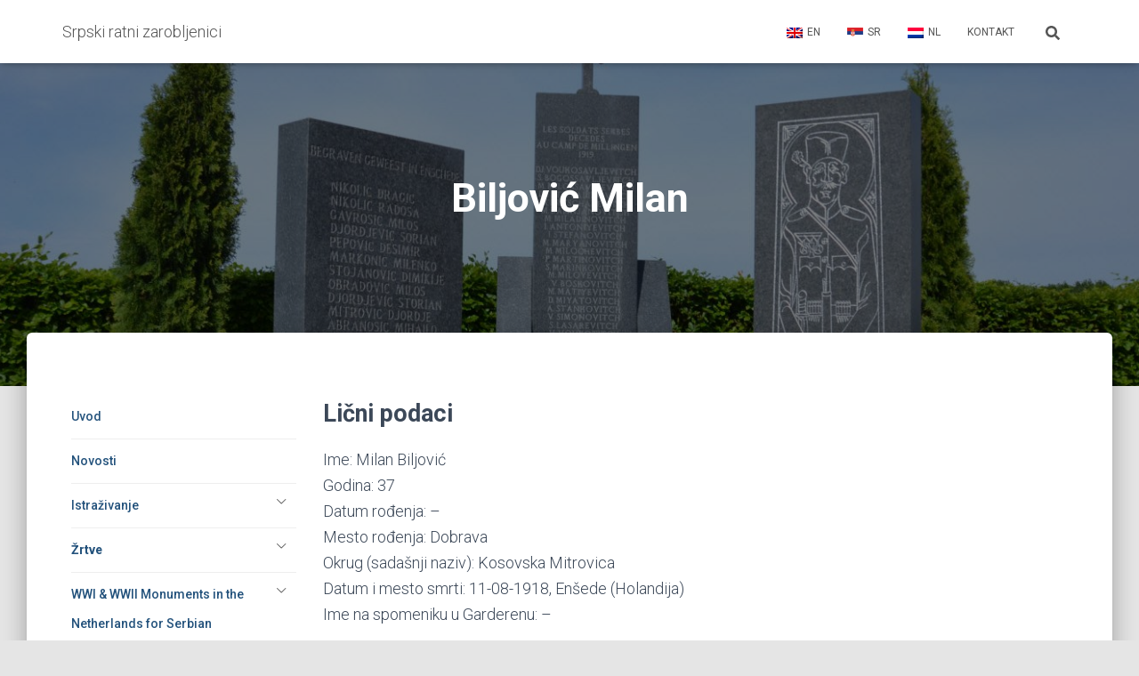

--- FILE ---
content_type: text/html; charset=UTF-8
request_url: https://www.secanje.nl/sr/victims/biljovic-milan/
body_size: 97017
content:
<!DOCTYPE html>
<html lang="en-US">

<head>
	<meta charset='UTF-8'>
	<meta name="viewport" content="width=device-width, initial-scale=1">
	<link rel="profile" href="http://gmpg.org/xfn/11">
		<title>Biljović Milan &#8211; Srpski ratni zarobljenici</title>
<meta name='robots' content='max-image-preview:large' />
<link rel='dns-prefetch' href='//fonts.googleapis.com' />
<link rel="alternate" type="application/rss+xml" title="Srpski ratni zarobljenici &raquo; Feed" href="https://www.secanje.nl/sr/feed/" />
<link rel="alternate" type="application/rss+xml" title="Srpski ratni zarobljenici &raquo; Comments Feed" href="https://www.secanje.nl/sr/comments/feed/" />
<link rel="alternate" title="oEmbed (JSON)" type="application/json+oembed" href="https://www.secanje.nl/sr/wp-json/oembed/1.0/embed?url=https%3A%2F%2Fwww.secanje.nl%2Fsr%2Fvictims%2Fbiljovic-milan%2F" />
<link rel="alternate" title="oEmbed (XML)" type="text/xml+oembed" href="https://www.secanje.nl/sr/wp-json/oembed/1.0/embed?url=https%3A%2F%2Fwww.secanje.nl%2Fsr%2Fvictims%2Fbiljovic-milan%2F&#038;format=xml" />
<style id='wp-img-auto-sizes-contain-inline-css' type='text/css'>
img:is([sizes=auto i],[sizes^="auto," i]){contain-intrinsic-size:3000px 1500px}
/*# sourceURL=wp-img-auto-sizes-contain-inline-css */
</style>
<style id='wp-emoji-styles-inline-css' type='text/css'>

	img.wp-smiley, img.emoji {
		display: inline !important;
		border: none !important;
		box-shadow: none !important;
		height: 1em !important;
		width: 1em !important;
		margin: 0 0.07em !important;
		vertical-align: -0.1em !important;
		background: none !important;
		padding: 0 !important;
	}
/*# sourceURL=wp-emoji-styles-inline-css */
</style>
<style id='wp-block-library-inline-css' type='text/css'>
:root{--wp-block-synced-color:#7a00df;--wp-block-synced-color--rgb:122,0,223;--wp-bound-block-color:var(--wp-block-synced-color);--wp-editor-canvas-background:#ddd;--wp-admin-theme-color:#007cba;--wp-admin-theme-color--rgb:0,124,186;--wp-admin-theme-color-darker-10:#006ba1;--wp-admin-theme-color-darker-10--rgb:0,107,160.5;--wp-admin-theme-color-darker-20:#005a87;--wp-admin-theme-color-darker-20--rgb:0,90,135;--wp-admin-border-width-focus:2px}@media (min-resolution:192dpi){:root{--wp-admin-border-width-focus:1.5px}}.wp-element-button{cursor:pointer}:root .has-very-light-gray-background-color{background-color:#eee}:root .has-very-dark-gray-background-color{background-color:#313131}:root .has-very-light-gray-color{color:#eee}:root .has-very-dark-gray-color{color:#313131}:root .has-vivid-green-cyan-to-vivid-cyan-blue-gradient-background{background:linear-gradient(135deg,#00d084,#0693e3)}:root .has-purple-crush-gradient-background{background:linear-gradient(135deg,#34e2e4,#4721fb 50%,#ab1dfe)}:root .has-hazy-dawn-gradient-background{background:linear-gradient(135deg,#faaca8,#dad0ec)}:root .has-subdued-olive-gradient-background{background:linear-gradient(135deg,#fafae1,#67a671)}:root .has-atomic-cream-gradient-background{background:linear-gradient(135deg,#fdd79a,#004a59)}:root .has-nightshade-gradient-background{background:linear-gradient(135deg,#330968,#31cdcf)}:root .has-midnight-gradient-background{background:linear-gradient(135deg,#020381,#2874fc)}:root{--wp--preset--font-size--normal:16px;--wp--preset--font-size--huge:42px}.has-regular-font-size{font-size:1em}.has-larger-font-size{font-size:2.625em}.has-normal-font-size{font-size:var(--wp--preset--font-size--normal)}.has-huge-font-size{font-size:var(--wp--preset--font-size--huge)}.has-text-align-center{text-align:center}.has-text-align-left{text-align:left}.has-text-align-right{text-align:right}.has-fit-text{white-space:nowrap!important}#end-resizable-editor-section{display:none}.aligncenter{clear:both}.items-justified-left{justify-content:flex-start}.items-justified-center{justify-content:center}.items-justified-right{justify-content:flex-end}.items-justified-space-between{justify-content:space-between}.screen-reader-text{border:0;clip-path:inset(50%);height:1px;margin:-1px;overflow:hidden;padding:0;position:absolute;width:1px;word-wrap:normal!important}.screen-reader-text:focus{background-color:#ddd;clip-path:none;color:#444;display:block;font-size:1em;height:auto;left:5px;line-height:normal;padding:15px 23px 14px;text-decoration:none;top:5px;width:auto;z-index:100000}html :where(.has-border-color){border-style:solid}html :where([style*=border-top-color]){border-top-style:solid}html :where([style*=border-right-color]){border-right-style:solid}html :where([style*=border-bottom-color]){border-bottom-style:solid}html :where([style*=border-left-color]){border-left-style:solid}html :where([style*=border-width]){border-style:solid}html :where([style*=border-top-width]){border-top-style:solid}html :where([style*=border-right-width]){border-right-style:solid}html :where([style*=border-bottom-width]){border-bottom-style:solid}html :where([style*=border-left-width]){border-left-style:solid}html :where(img[class*=wp-image-]){height:auto;max-width:100%}:where(figure){margin:0 0 1em}html :where(.is-position-sticky){--wp-admin--admin-bar--position-offset:var(--wp-admin--admin-bar--height,0px)}@media screen and (max-width:600px){html :where(.is-position-sticky){--wp-admin--admin-bar--position-offset:0px}}

/*# sourceURL=wp-block-library-inline-css */
</style><style id='global-styles-inline-css' type='text/css'>
:root{--wp--preset--aspect-ratio--square: 1;--wp--preset--aspect-ratio--4-3: 4/3;--wp--preset--aspect-ratio--3-4: 3/4;--wp--preset--aspect-ratio--3-2: 3/2;--wp--preset--aspect-ratio--2-3: 2/3;--wp--preset--aspect-ratio--16-9: 16/9;--wp--preset--aspect-ratio--9-16: 9/16;--wp--preset--color--black: #000000;--wp--preset--color--cyan-bluish-gray: #abb8c3;--wp--preset--color--white: #ffffff;--wp--preset--color--pale-pink: #f78da7;--wp--preset--color--vivid-red: #cf2e2e;--wp--preset--color--luminous-vivid-orange: #ff6900;--wp--preset--color--luminous-vivid-amber: #fcb900;--wp--preset--color--light-green-cyan: #7bdcb5;--wp--preset--color--vivid-green-cyan: #00d084;--wp--preset--color--pale-cyan-blue: #8ed1fc;--wp--preset--color--vivid-cyan-blue: #0693e3;--wp--preset--color--vivid-purple: #9b51e0;--wp--preset--color--accent: #0003ea;--wp--preset--color--background-color: #E5E5E5;--wp--preset--color--header-gradient: #0066bf;--wp--preset--gradient--vivid-cyan-blue-to-vivid-purple: linear-gradient(135deg,rgb(6,147,227) 0%,rgb(155,81,224) 100%);--wp--preset--gradient--light-green-cyan-to-vivid-green-cyan: linear-gradient(135deg,rgb(122,220,180) 0%,rgb(0,208,130) 100%);--wp--preset--gradient--luminous-vivid-amber-to-luminous-vivid-orange: linear-gradient(135deg,rgb(252,185,0) 0%,rgb(255,105,0) 100%);--wp--preset--gradient--luminous-vivid-orange-to-vivid-red: linear-gradient(135deg,rgb(255,105,0) 0%,rgb(207,46,46) 100%);--wp--preset--gradient--very-light-gray-to-cyan-bluish-gray: linear-gradient(135deg,rgb(238,238,238) 0%,rgb(169,184,195) 100%);--wp--preset--gradient--cool-to-warm-spectrum: linear-gradient(135deg,rgb(74,234,220) 0%,rgb(151,120,209) 20%,rgb(207,42,186) 40%,rgb(238,44,130) 60%,rgb(251,105,98) 80%,rgb(254,248,76) 100%);--wp--preset--gradient--blush-light-purple: linear-gradient(135deg,rgb(255,206,236) 0%,rgb(152,150,240) 100%);--wp--preset--gradient--blush-bordeaux: linear-gradient(135deg,rgb(254,205,165) 0%,rgb(254,45,45) 50%,rgb(107,0,62) 100%);--wp--preset--gradient--luminous-dusk: linear-gradient(135deg,rgb(255,203,112) 0%,rgb(199,81,192) 50%,rgb(65,88,208) 100%);--wp--preset--gradient--pale-ocean: linear-gradient(135deg,rgb(255,245,203) 0%,rgb(182,227,212) 50%,rgb(51,167,181) 100%);--wp--preset--gradient--electric-grass: linear-gradient(135deg,rgb(202,248,128) 0%,rgb(113,206,126) 100%);--wp--preset--gradient--midnight: linear-gradient(135deg,rgb(2,3,129) 0%,rgb(40,116,252) 100%);--wp--preset--font-size--small: 13px;--wp--preset--font-size--medium: 20px;--wp--preset--font-size--large: 36px;--wp--preset--font-size--x-large: 42px;--wp--preset--spacing--20: 0.44rem;--wp--preset--spacing--30: 0.67rem;--wp--preset--spacing--40: 1rem;--wp--preset--spacing--50: 1.5rem;--wp--preset--spacing--60: 2.25rem;--wp--preset--spacing--70: 3.38rem;--wp--preset--spacing--80: 5.06rem;--wp--preset--shadow--natural: 6px 6px 9px rgba(0, 0, 0, 0.2);--wp--preset--shadow--deep: 12px 12px 50px rgba(0, 0, 0, 0.4);--wp--preset--shadow--sharp: 6px 6px 0px rgba(0, 0, 0, 0.2);--wp--preset--shadow--outlined: 6px 6px 0px -3px rgb(255, 255, 255), 6px 6px rgb(0, 0, 0);--wp--preset--shadow--crisp: 6px 6px 0px rgb(0, 0, 0);}:root :where(.is-layout-flow) > :first-child{margin-block-start: 0;}:root :where(.is-layout-flow) > :last-child{margin-block-end: 0;}:root :where(.is-layout-flow) > *{margin-block-start: 24px;margin-block-end: 0;}:root :where(.is-layout-constrained) > :first-child{margin-block-start: 0;}:root :where(.is-layout-constrained) > :last-child{margin-block-end: 0;}:root :where(.is-layout-constrained) > *{margin-block-start: 24px;margin-block-end: 0;}:root :where(.is-layout-flex){gap: 24px;}:root :where(.is-layout-grid){gap: 24px;}body .is-layout-flex{display: flex;}.is-layout-flex{flex-wrap: wrap;align-items: center;}.is-layout-flex > :is(*, div){margin: 0;}body .is-layout-grid{display: grid;}.is-layout-grid > :is(*, div){margin: 0;}.has-black-color{color: var(--wp--preset--color--black) !important;}.has-cyan-bluish-gray-color{color: var(--wp--preset--color--cyan-bluish-gray) !important;}.has-white-color{color: var(--wp--preset--color--white) !important;}.has-pale-pink-color{color: var(--wp--preset--color--pale-pink) !important;}.has-vivid-red-color{color: var(--wp--preset--color--vivid-red) !important;}.has-luminous-vivid-orange-color{color: var(--wp--preset--color--luminous-vivid-orange) !important;}.has-luminous-vivid-amber-color{color: var(--wp--preset--color--luminous-vivid-amber) !important;}.has-light-green-cyan-color{color: var(--wp--preset--color--light-green-cyan) !important;}.has-vivid-green-cyan-color{color: var(--wp--preset--color--vivid-green-cyan) !important;}.has-pale-cyan-blue-color{color: var(--wp--preset--color--pale-cyan-blue) !important;}.has-vivid-cyan-blue-color{color: var(--wp--preset--color--vivid-cyan-blue) !important;}.has-vivid-purple-color{color: var(--wp--preset--color--vivid-purple) !important;}.has-accent-color{color: var(--wp--preset--color--accent) !important;}.has-background-color-color{color: var(--wp--preset--color--background-color) !important;}.has-header-gradient-color{color: var(--wp--preset--color--header-gradient) !important;}.has-black-background-color{background-color: var(--wp--preset--color--black) !important;}.has-cyan-bluish-gray-background-color{background-color: var(--wp--preset--color--cyan-bluish-gray) !important;}.has-white-background-color{background-color: var(--wp--preset--color--white) !important;}.has-pale-pink-background-color{background-color: var(--wp--preset--color--pale-pink) !important;}.has-vivid-red-background-color{background-color: var(--wp--preset--color--vivid-red) !important;}.has-luminous-vivid-orange-background-color{background-color: var(--wp--preset--color--luminous-vivid-orange) !important;}.has-luminous-vivid-amber-background-color{background-color: var(--wp--preset--color--luminous-vivid-amber) !important;}.has-light-green-cyan-background-color{background-color: var(--wp--preset--color--light-green-cyan) !important;}.has-vivid-green-cyan-background-color{background-color: var(--wp--preset--color--vivid-green-cyan) !important;}.has-pale-cyan-blue-background-color{background-color: var(--wp--preset--color--pale-cyan-blue) !important;}.has-vivid-cyan-blue-background-color{background-color: var(--wp--preset--color--vivid-cyan-blue) !important;}.has-vivid-purple-background-color{background-color: var(--wp--preset--color--vivid-purple) !important;}.has-accent-background-color{background-color: var(--wp--preset--color--accent) !important;}.has-background-color-background-color{background-color: var(--wp--preset--color--background-color) !important;}.has-header-gradient-background-color{background-color: var(--wp--preset--color--header-gradient) !important;}.has-black-border-color{border-color: var(--wp--preset--color--black) !important;}.has-cyan-bluish-gray-border-color{border-color: var(--wp--preset--color--cyan-bluish-gray) !important;}.has-white-border-color{border-color: var(--wp--preset--color--white) !important;}.has-pale-pink-border-color{border-color: var(--wp--preset--color--pale-pink) !important;}.has-vivid-red-border-color{border-color: var(--wp--preset--color--vivid-red) !important;}.has-luminous-vivid-orange-border-color{border-color: var(--wp--preset--color--luminous-vivid-orange) !important;}.has-luminous-vivid-amber-border-color{border-color: var(--wp--preset--color--luminous-vivid-amber) !important;}.has-light-green-cyan-border-color{border-color: var(--wp--preset--color--light-green-cyan) !important;}.has-vivid-green-cyan-border-color{border-color: var(--wp--preset--color--vivid-green-cyan) !important;}.has-pale-cyan-blue-border-color{border-color: var(--wp--preset--color--pale-cyan-blue) !important;}.has-vivid-cyan-blue-border-color{border-color: var(--wp--preset--color--vivid-cyan-blue) !important;}.has-vivid-purple-border-color{border-color: var(--wp--preset--color--vivid-purple) !important;}.has-accent-border-color{border-color: var(--wp--preset--color--accent) !important;}.has-background-color-border-color{border-color: var(--wp--preset--color--background-color) !important;}.has-header-gradient-border-color{border-color: var(--wp--preset--color--header-gradient) !important;}.has-vivid-cyan-blue-to-vivid-purple-gradient-background{background: var(--wp--preset--gradient--vivid-cyan-blue-to-vivid-purple) !important;}.has-light-green-cyan-to-vivid-green-cyan-gradient-background{background: var(--wp--preset--gradient--light-green-cyan-to-vivid-green-cyan) !important;}.has-luminous-vivid-amber-to-luminous-vivid-orange-gradient-background{background: var(--wp--preset--gradient--luminous-vivid-amber-to-luminous-vivid-orange) !important;}.has-luminous-vivid-orange-to-vivid-red-gradient-background{background: var(--wp--preset--gradient--luminous-vivid-orange-to-vivid-red) !important;}.has-very-light-gray-to-cyan-bluish-gray-gradient-background{background: var(--wp--preset--gradient--very-light-gray-to-cyan-bluish-gray) !important;}.has-cool-to-warm-spectrum-gradient-background{background: var(--wp--preset--gradient--cool-to-warm-spectrum) !important;}.has-blush-light-purple-gradient-background{background: var(--wp--preset--gradient--blush-light-purple) !important;}.has-blush-bordeaux-gradient-background{background: var(--wp--preset--gradient--blush-bordeaux) !important;}.has-luminous-dusk-gradient-background{background: var(--wp--preset--gradient--luminous-dusk) !important;}.has-pale-ocean-gradient-background{background: var(--wp--preset--gradient--pale-ocean) !important;}.has-electric-grass-gradient-background{background: var(--wp--preset--gradient--electric-grass) !important;}.has-midnight-gradient-background{background: var(--wp--preset--gradient--midnight) !important;}.has-small-font-size{font-size: var(--wp--preset--font-size--small) !important;}.has-medium-font-size{font-size: var(--wp--preset--font-size--medium) !important;}.has-large-font-size{font-size: var(--wp--preset--font-size--large) !important;}.has-x-large-font-size{font-size: var(--wp--preset--font-size--x-large) !important;}
/*# sourceURL=global-styles-inline-css */
</style>

<style id='classic-theme-styles-inline-css' type='text/css'>
/*! This file is auto-generated */
.wp-block-button__link{color:#fff;background-color:#32373c;border-radius:9999px;box-shadow:none;text-decoration:none;padding:calc(.667em + 2px) calc(1.333em + 2px);font-size:1.125em}.wp-block-file__button{background:#32373c;color:#fff;text-decoration:none}
/*# sourceURL=/wp-includes/css/classic-themes.min.css */
</style>
<link rel='stylesheet' id='easy-sidebar-menu-widget-css-css' href='https://www.secanje.nl/wp-content/plugins/easy-sidebar-menu-widget/assets/css/easy-sidebar-menu-widget.css?ver=6.9' type='text/css' media='all' />
<link rel='stylesheet' id='hestia-clients-bar-css' href='https://www.secanje.nl/wp-content/plugins/themeisle-companion/obfx_modules/companion-legacy/assets/css/hestia/clients-bar.css?ver=3.0.3' type='text/css' media='all' />
<link rel='stylesheet' id='SFSImainCss-css' href='https://www.secanje.nl/wp-content/plugins/ultimate-social-media-icons/css/sfsi-style.css?ver=2.9.6' type='text/css' media='all' />
<link rel='stylesheet' id='wpm-main-css' href='//www.secanje.nl/wp-content/plugins/wp-multilang/assets/styles/main.min.css?ver=2.4.24' type='text/css' media='all' />
<link rel='stylesheet' id='bootstrap-css' href='https://www.secanje.nl/wp-content/themes/hestia/assets/bootstrap/css/bootstrap.min.css?ver=1.0.2' type='text/css' media='all' />
<link rel='stylesheet' id='hestia-font-sizes-css' href='https://www.secanje.nl/wp-content/themes/hestia/assets/css/font-sizes.min.css?ver=3.3.3' type='text/css' media='all' />
<link rel='stylesheet' id='hestia_style-css' href='https://www.secanje.nl/wp-content/themes/hestia/style.min.css?ver=3.3.3' type='text/css' media='all' />
<style id='hestia_style-inline-css' type='text/css'>
.hestia-top-bar,.hestia-top-bar .widget.widget_shopping_cart .cart_list{background-color:#363537}.hestia-top-bar .widget .label-floating input[type=search]:-webkit-autofill{-webkit-box-shadow:inset 0 0 0 9999px #363537}.hestia-top-bar,.hestia-top-bar .widget .label-floating input[type=search],.hestia-top-bar .widget.widget_search form.form-group:before,.hestia-top-bar .widget.widget_product_search form.form-group:before,.hestia-top-bar .widget.widget_shopping_cart:before{color:#fff}.hestia-top-bar .widget .label-floating input[type=search]{-webkit-text-fill-color:#fff !important}.hestia-top-bar div.widget.widget_shopping_cart:before,.hestia-top-bar .widget.widget_product_search form.form-group:before,.hestia-top-bar .widget.widget_search form.form-group:before{background-color:#fff}.hestia-top-bar a,.hestia-top-bar .top-bar-nav li a{color:#fff}.hestia-top-bar ul li a[href*="mailto:"]:before,.hestia-top-bar ul li a[href*="tel:"]:before{background-color:#fff}.hestia-top-bar a:hover,.hestia-top-bar .top-bar-nav li a:hover{color:#eee}.hestia-top-bar ul li:hover a[href*="mailto:"]:before,.hestia-top-bar ul li:hover a[href*="tel:"]:before{background-color:#eee}
footer.footer.footer-black{background:#323437}footer.footer.footer-black.footer-big{color:#fff}footer.footer.footer-black a{color:#fff}footer.footer.footer-black hr{border-color:#5e5e5e}.footer-big p,.widget,.widget code,.widget pre{color:#5e5e5e}
:root{--hestia-primary-color:#0003ea}a,.navbar .dropdown-menu li:hover>a,.navbar .dropdown-menu li:focus>a,.navbar .dropdown-menu li:active>a,.navbar .navbar-nav>li .dropdown-menu li:hover>a,body:not(.home) .navbar-default .navbar-nav>.active:not(.btn)>a,body:not(.home) .navbar-default .navbar-nav>.active:not(.btn)>a:hover,body:not(.home) .navbar-default .navbar-nav>.active:not(.btn)>a:focus,a:hover,.card-blog a.moretag:hover,.card-blog a.more-link:hover,.widget a:hover,.has-text-color.has-accent-color,p.has-text-color a{color:#0003ea}.svg-text-color{fill:#0003ea}.pagination span.current,.pagination span.current:focus,.pagination span.current:hover{border-color:#0003ea}button,button:hover,.woocommerce .track_order button[type="submit"],.woocommerce .track_order button[type="submit"]:hover,div.wpforms-container .wpforms-form button[type=submit].wpforms-submit,div.wpforms-container .wpforms-form button[type=submit].wpforms-submit:hover,input[type="button"],input[type="button"]:hover,input[type="submit"],input[type="submit"]:hover,input#searchsubmit,.pagination span.current,.pagination span.current:focus,.pagination span.current:hover,.btn.btn-primary,.btn.btn-primary:link,.btn.btn-primary:hover,.btn.btn-primary:focus,.btn.btn-primary:active,.btn.btn-primary.active,.btn.btn-primary.active:focus,.btn.btn-primary.active:hover,.btn.btn-primary:active:hover,.btn.btn-primary:active:focus,.btn.btn-primary:active:hover,.hestia-sidebar-open.btn.btn-rose,.hestia-sidebar-close.btn.btn-rose,.hestia-sidebar-open.btn.btn-rose:hover,.hestia-sidebar-close.btn.btn-rose:hover,.hestia-sidebar-open.btn.btn-rose:focus,.hestia-sidebar-close.btn.btn-rose:focus,.label.label-primary,.hestia-work .portfolio-item:nth-child(6n+1) .label,.nav-cart .nav-cart-content .widget .buttons .button,.has-accent-background-color[class*="has-background"]{background-color:#0003ea}@media(max-width:768px){.navbar-default .navbar-nav>li>a:hover,.navbar-default .navbar-nav>li>a:focus,.navbar .navbar-nav .dropdown .dropdown-menu li a:hover,.navbar .navbar-nav .dropdown .dropdown-menu li a:focus,.navbar button.navbar-toggle:hover,.navbar .navbar-nav li:hover>a i{color:#0003ea}}body:not(.woocommerce-page) button:not([class^="fl-"]):not(.hestia-scroll-to-top):not(.navbar-toggle):not(.close),body:not(.woocommerce-page) .button:not([class^="fl-"]):not(hestia-scroll-to-top):not(.navbar-toggle):not(.add_to_cart_button):not(.product_type_grouped):not(.product_type_external),div.wpforms-container .wpforms-form button[type=submit].wpforms-submit,input[type="submit"],input[type="button"],.btn.btn-primary,.widget_product_search button[type="submit"],.hestia-sidebar-open.btn.btn-rose,.hestia-sidebar-close.btn.btn-rose,.everest-forms button[type=submit].everest-forms-submit-button{-webkit-box-shadow:0 2px 2px 0 rgba(0,3,234,0.14),0 3px 1px -2px rgba(0,3,234,0.2),0 1px 5px 0 rgba(0,3,234,0.12);box-shadow:0 2px 2px 0 rgba(0,3,234,0.14),0 3px 1px -2px rgba(0,3,234,0.2),0 1px 5px 0 rgba(0,3,234,0.12)}.card .header-primary,.card .content-primary,.everest-forms button[type=submit].everest-forms-submit-button{background:#0003ea}body:not(.woocommerce-page) .button:not([class^="fl-"]):not(.hestia-scroll-to-top):not(.navbar-toggle):not(.add_to_cart_button):hover,body:not(.woocommerce-page) button:not([class^="fl-"]):not(.hestia-scroll-to-top):not(.navbar-toggle):not(.close):hover,div.wpforms-container .wpforms-form button[type=submit].wpforms-submit:hover,input[type="submit"]:hover,input[type="button"]:hover,input#searchsubmit:hover,.widget_product_search button[type="submit"]:hover,.pagination span.current,.btn.btn-primary:hover,.btn.btn-primary:focus,.btn.btn-primary:active,.btn.btn-primary.active,.btn.btn-primary:active:focus,.btn.btn-primary:active:hover,.hestia-sidebar-open.btn.btn-rose:hover,.hestia-sidebar-close.btn.btn-rose:hover,.pagination span.current:hover,.everest-forms button[type=submit].everest-forms-submit-button:hover,.everest-forms button[type=submit].everest-forms-submit-button:focus,.everest-forms button[type=submit].everest-forms-submit-button:active{-webkit-box-shadow:0 14px 26px -12px rgba(0,3,234,0.42),0 4px 23px 0 rgba(0,0,0,0.12),0 8px 10px -5px rgba(0,3,234,0.2);box-shadow:0 14px 26px -12px rgba(0,3,234,0.42),0 4px 23px 0 rgba(0,0,0,0.12),0 8px 10px -5px rgba(0,3,234,0.2);color:#fff}.form-group.is-focused .form-control{background-image:-webkit-gradient(linear,left top,left bottom,from(#0003ea),to(#0003ea)),-webkit-gradient(linear,left top,left bottom,from(#d2d2d2),to(#d2d2d2));background-image:-webkit-linear-gradient(linear,left top,left bottom,from(#0003ea),to(#0003ea)),-webkit-linear-gradient(linear,left top,left bottom,from(#d2d2d2),to(#d2d2d2));background-image:linear-gradient(linear,left top,left bottom,from(#0003ea),to(#0003ea)),linear-gradient(linear,left top,left bottom,from(#d2d2d2),to(#d2d2d2))}.navbar:not(.navbar-transparent) li:not(.btn):hover>a,.navbar li.on-section:not(.btn)>a,.navbar.full-screen-menu.navbar-transparent li:not(.btn):hover>a,.navbar.full-screen-menu .navbar-toggle:hover,.navbar:not(.navbar-transparent) .nav-cart:hover,.navbar:not(.navbar-transparent) .hestia-toggle-search:hover{color:#0003ea}.header-filter-gradient{background:linear-gradient(45deg,rgba(0,102,191,1) 0,rgb(66,130,170) 100%)}.has-text-color.has-header-gradient-color{color:#0066bf}.has-header-gradient-background-color[class*="has-background"]{background-color:#0066bf}.has-text-color.has-background-color-color{color:#E5E5E5}.has-background-color-background-color[class*="has-background"]{background-color:#E5E5E5}
.btn.btn-primary:not(.colored-button):not(.btn-left):not(.btn-right):not(.btn-just-icon):not(.menu-item),input[type="submit"]:not(.search-submit),body:not(.woocommerce-account) .woocommerce .button.woocommerce-Button,.woocommerce .product button.button,.woocommerce .product button.button.alt,.woocommerce .product #respond input#submit,.woocommerce-cart .blog-post .woocommerce .cart-collaterals .cart_totals .checkout-button,.woocommerce-checkout #payment #place_order,.woocommerce-account.woocommerce-page button.button,.woocommerce .track_order button[type="submit"],.nav-cart .nav-cart-content .widget .buttons .button,.woocommerce a.button.wc-backward,body.woocommerce .wccm-catalog-item a.button,body.woocommerce a.wccm-button.button,form.woocommerce-form-coupon button.button,div.wpforms-container .wpforms-form button[type=submit].wpforms-submit,div.woocommerce a.button.alt,div.woocommerce table.my_account_orders .button,.btn.colored-button,.btn.btn-left,.btn.btn-right,.btn:not(.colored-button):not(.btn-left):not(.btn-right):not(.btn-just-icon):not(.menu-item):not(.hestia-sidebar-open):not(.hestia-sidebar-close){padding-top:15px;padding-bottom:15px;padding-left:33px;padding-right:33px}
:root{--hestia-button-border-radius:3px}.btn.btn-primary:not(.colored-button):not(.btn-left):not(.btn-right):not(.btn-just-icon):not(.menu-item),input[type="submit"]:not(.search-submit),body:not(.woocommerce-account) .woocommerce .button.woocommerce-Button,.woocommerce .product button.button,.woocommerce .product button.button.alt,.woocommerce .product #respond input#submit,.woocommerce-cart .blog-post .woocommerce .cart-collaterals .cart_totals .checkout-button,.woocommerce-checkout #payment #place_order,.woocommerce-account.woocommerce-page button.button,.woocommerce .track_order button[type="submit"],.nav-cart .nav-cart-content .widget .buttons .button,.woocommerce a.button.wc-backward,body.woocommerce .wccm-catalog-item a.button,body.woocommerce a.wccm-button.button,form.woocommerce-form-coupon button.button,div.wpforms-container .wpforms-form button[type=submit].wpforms-submit,div.woocommerce a.button.alt,div.woocommerce table.my_account_orders .button,input[type="submit"].search-submit,.hestia-view-cart-wrapper .added_to_cart.wc-forward,.woocommerce-product-search button,.woocommerce-cart .actions .button,#secondary div[id^=woocommerce_price_filter] .button,.woocommerce div[id^=woocommerce_widget_cart].widget .buttons .button,.searchform input[type=submit],.searchform button,.search-form:not(.media-toolbar-primary) input[type=submit],.search-form:not(.media-toolbar-primary) button,.woocommerce-product-search input[type=submit],.btn.colored-button,.btn.btn-left,.btn.btn-right,.btn:not(.colored-button):not(.btn-left):not(.btn-right):not(.btn-just-icon):not(.menu-item):not(.hestia-sidebar-open):not(.hestia-sidebar-close){border-radius:3px}
@media(min-width:769px){.page-header.header-small .hestia-title,.page-header.header-small .title,h1.hestia-title.title-in-content,.main article.section .has-title-font-size{font-size:45px}}@media(max-width:768px){.page-header.header-small .hestia-title,.page-header.header-small .title,h1.hestia-title.title-in-content,.main article.section .has-title-font-size{font-size:26px}}@media(max-width:480px){.page-header.header-small .hestia-title,.page-header.header-small .title,h1.hestia-title.title-in-content,.main article.section .has-title-font-size{font-size:26px}}@media(min-width:769px){.single-post-wrap h1:not(.title-in-content),.page-content-wrap h1:not(.title-in-content),.page-template-template-fullwidth article h1:not(.title-in-content){font-size:42px}.single-post-wrap h2,.page-content-wrap h2,.page-template-template-fullwidth article h2,.main article.section .has-heading-font-size{font-size:37px}.single-post-wrap h3,.page-content-wrap h3,.page-template-template-fullwidth article h3{font-size:32px}.single-post-wrap h4,.page-content-wrap h4,.page-template-template-fullwidth article h4{font-size:27px}.single-post-wrap h5,.page-content-wrap h5,.page-template-template-fullwidth article h5{font-size:23px}.single-post-wrap h6,.page-content-wrap h6,.page-template-template-fullwidth article h6{font-size:18px}}@media(min-width:769px){.single-post-wrap,.page-content-wrap,.single-post-wrap ul,.page-content-wrap ul,.single-post-wrap ol,.page-content-wrap ol,.single-post-wrap dl,.page-content-wrap dl,.single-post-wrap table,.page-content-wrap table,.page-template-template-fullwidth article,.main article.section .has-body-font-size{font-size:18px}}@media(min-width:769px){#carousel-hestia-generic .hestia-title{font-size:67px}#carousel-hestia-generic span.sub-title{font-size:18px}#carousel-hestia-generic .btn{font-size:14px}}@media(min-width:769px){section.hestia-features .hestia-title,section.hestia-shop .hestia-title,section.hestia-work .hestia-title,section.hestia-team .hestia-title,section.hestia-pricing .hestia-title,section.hestia-ribbon .hestia-title,section.hestia-testimonials .hestia-title,section.hestia-subscribe h2.title,section.hestia-blogs .hestia-title,.section.related-posts .hestia-title,section.hestia-contact .hestia-title{font-size:37px}section.hestia-features .hestia-info h4.info-title,section.hestia-shop h4.card-title,section.hestia-team h4.card-title,section.hestia-testimonials h4.card-title,section.hestia-blogs h4.card-title,.section.related-posts h4.card-title,section.hestia-contact h4.card-title,section.hestia-contact .hestia-description h6{font-size:18px}section.hestia-work h4.card-title,section.hestia-contact .hestia-description h5{font-size:23px}section.hestia-contact .hestia-description h1{font-size:42px}section.hestia-contact .hestia-description h2{font-size:37px}section.hestia-contact .hestia-description h3{font-size:32px}section.hestia-contact .hestia-description h4{font-size:27px}}@media(min-width:769px){section.hestia-team p.card-description,section.hestia-pricing p.text-gray,section.hestia-testimonials p.card-description,section.hestia-blogs p.card-description,.section.related-posts p.card-description,.hestia-contact p,section.hestia-features .hestia-info p,section.hestia-shop .card-description p{font-size:14px}section.hestia-shop h6.category,section.hestia-work .label-primary,section.hestia-team h6.category,section.hestia-pricing .card-pricing h6.category,section.hestia-testimonials h6.category,section.hestia-blogs h6.category,.section.related-posts h6.category{font-size:12px}}
@media( min-width:480px){}@media( min-width:768px){}.hestia-scroll-to-top{border-radius :50%;background-color:#999}.hestia-scroll-to-top:hover{background-color:#999}.hestia-scroll-to-top:hover svg,.hestia-scroll-to-top:hover p{color:#fff}.hestia-scroll-to-top svg,.hestia-scroll-to-top p{color:#fff}
/*# sourceURL=hestia_style-inline-css */
</style>
<link rel='stylesheet' id='hestia_fonts-css' href='https://fonts.googleapis.com/css?family=Roboto%3A300%2C400%2C500%2C700%7CRoboto+Slab%3A400%2C700&#038;subset=latin%2Clatin-ext&#038;ver=3.3.3' type='text/css' media='all' />
<link rel='stylesheet' id='dtree.css-css' href='https://www.secanje.nl/wp-content/plugins/wp-dtree-30/wp-dtree.min.css?ver=4.4.5' type='text/css' media='all' />
<script type="text/javascript" src="https://www.secanje.nl/wp-includes/js/jquery/jquery.min.js?ver=3.7.1" id="jquery-core-js"></script>
<script type="text/javascript" src="https://www.secanje.nl/wp-includes/js/jquery/jquery-migrate.min.js?ver=3.4.1" id="jquery-migrate-js"></script>
<script type="text/javascript" id="dtree-js-extra">
/* <![CDATA[ */
var WPdTreeSettings = {"animate":"1","duration":"250","imgurl":"https://www.secanje.nl/wp-content/plugins/wp-dtree-30/"};
//# sourceURL=dtree-js-extra
/* ]]> */
</script>
<script type="text/javascript" src="https://www.secanje.nl/wp-content/plugins/wp-dtree-30/wp-dtree.min.js?ver=4.4.5" id="dtree-js"></script>
<link rel="https://api.w.org/" href="https://www.secanje.nl/sr/wp-json/" /><link rel="alternate" title="JSON" type="application/json" href="https://www.secanje.nl/sr/wp-json/wp/v2/pages/1245" /><link rel="EditURI" type="application/rsd+xml" title="RSD" href="https://www.secanje.nl/xmlrpc.php?rsd" />
<meta name="generator" content="WordPress 6.9" />
<link rel="canonical" href="https://www.secanje.nl/sr/victims/biljovic-milan/" />
<link rel='shortlink' href='https://www.secanje.nl/sr/?p=1245' />

			<!-- Global site tag (gtag.js) - Google Analytics -->
			<script async src="https://www.googletagmanager.com/gtag/js?id=UA-123710396-1"></script>
			<script>
				window.dataLayer = window.dataLayer || [];
				function gtag(){dataLayer.push(arguments);}
				gtag('js', new Date());
				gtag( 'config', 'UA-123710396-1' );
			</script>

			<!-- Enter your scripts here --><meta name="follow.[base64]" content="HVL3uhJKl5NW6JE02sAq"/><link rel="alternate" hreflang="x-default" href="https://www.secanje.nl/en/victims/biljovic-milan/"/>
<link rel="alternate" hreflang="en-us" href="https://www.secanje.nl/en/victims/biljovic-milan/"/>
<link rel="alternate" hreflang="sr-latn" href="https://www.secanje.nl/sr/victims/biljovic-milan/"/>
<link rel="alternate" hreflang="nl" href="https://www.secanje.nl/nl/victims/biljovic-milan/"/>
<style type="text/css">.recentcomments a{display:inline !important;padding:0 !important;margin:0 !important;}</style><link rel="icon" href="https://www.secanje.nl/wp-content/uploads/2018/08/cropped-natalijina-ramonda-32x32.png" sizes="32x32" />
<link rel="icon" href="https://www.secanje.nl/wp-content/uploads/2018/08/cropped-natalijina-ramonda-192x192.png" sizes="192x192" />
<link rel="apple-touch-icon" href="https://www.secanje.nl/wp-content/uploads/2018/08/cropped-natalijina-ramonda-180x180.png" />
<meta name="msapplication-TileImage" content="https://www.secanje.nl/wp-content/uploads/2018/08/cropped-natalijina-ramonda-270x270.png" />
				<style type="text/css" id="c4wp-checkout-css">
					.woocommerce-checkout .c4wp_captcha_field {
						margin-bottom: 10px;
						margin-top: 15px;
						position: relative;
						display: inline-block;
					}
				</style>
							<style type="text/css" id="c4wp-v3-lp-form-css">
				.login #login, .login #lostpasswordform {
					min-width: 350px !important;
				}
				.wpforms-field-c4wp iframe {
					width: 100% !important;
				}
			</style>
			</head>

<body class="wp-singular page-template-default page page-id-1245 page-child parent-pageid-124 wp-theme-hestia sfsi_actvite_theme_default language-sr blog-post header-layout-default">
		<div class="wrapper  default ">
		<header class="header ">
			<div style="display: none"></div>		<nav class="navbar navbar-default  hestia_left navbar-not-transparent navbar-fixed-top">
						<div class="container">
						<div class="navbar-header">
			<div class="title-logo-wrapper">
				<a class="navbar-brand" href="https://www.secanje.nl/sr/"
						title="Srpski ratni zarobljenici">
					<p>Srpski ratni zarobljenici</p></a>
			</div>
								<div class="navbar-toggle-wrapper">
						<button type="button" class="navbar-toggle" data-toggle="collapse" data-target="#main-navigation">
								<span class="icon-bar"></span><span class="icon-bar"></span><span class="icon-bar"></span>				<span class="sr-only">Toggle Navigation</span>
			</button>
					</div>
				</div>
		<div id="main-navigation" class="collapse navbar-collapse"><ul id="menu-top-menu" class="nav navbar-nav"><li id="menu-item-language-en" class="wpm-languages menu-item menu-item-type-custom menu-item-object-custom menu-item-language-en"><a title="EN" href="https://www.secanje.nl/en/victims/biljovic-milan/"><img src="https://www.secanje.nl/wp-content/plugins/wp-multilang/flags/uk.png" alt="EN"><span>EN</span></a></li>
<li id="menu-item-language-sr" class="wpm-languages menu-item menu-item-type-custom menu-item-object-custom active-language menu-item-language-sr"><a title="SR" href="#"><img src="https://www.secanje.nl/wp-content/plugins/wp-multilang/flags/rs.png" alt="SR"><span>SR</span></a></li>
<li id="menu-item-language-nl" class="wpm-languages menu-item menu-item-type-custom menu-item-object-custom menu-item-language-nl"><a title="NL" href="https://www.secanje.nl/nl/victims/biljovic-milan/"><img src="https://www.secanje.nl/wp-content/plugins/wp-multilang/flags/nl.png" alt="NL"><span>NL</span></a></li>
<li id="menu-item-198" class="menu-item menu-item-type-post_type menu-item-object-page menu-item-198"><a title="Kontakt" href="https://www.secanje.nl/sr/contact/">Kontakt</a></li>
<li class="hestia-search-in-menu"><div class="hestia-nav-search"><form role="search" method="get" class="search-form" action="https://www.secanje.nl/sr/">
				<label>
					<span class="screen-reader-text">Search for:</span>
					<input type="search" class="search-field" placeholder="Search &hellip;" value="" name="s" />
				</label>
				<input type="submit" class="search-submit" value="Search" />
			</form></div><a class="hestia-toggle-search"><svg xmlns="http://www.w3.org/2000/svg" viewBox="0 0 512 512" width="16" height="16"><path d="M505 442.7L405.3 343c-4.5-4.5-10.6-7-17-7H372c27.6-35.3 44-79.7 44-128C416 93.1 322.9 0 208 0S0 93.1 0 208s93.1 208 208 208c48.3 0 92.7-16.4 128-44v16.3c0 6.4 2.5 12.5 7 17l99.7 99.7c9.4 9.4 24.6 9.4 33.9 0l28.3-28.3c9.4-9.4 9.4-24.6.1-34zM208 336c-70.7 0-128-57.2-128-128 0-70.7 57.2-128 128-128 70.7 0 128 57.2 128 128 0 70.7-57.2 128-128 128z"></path></svg></a></li></ul></div>			</div>
					</nav>
				</header>
<div id="primary" class="boxed-layout-header page-header header-small" data-parallax="active" ><div class="container"><div class="row"><div class="col-md-10 col-md-offset-1 text-center"><h1 class="hestia-title ">Biljović Milan</h1></div></div></div><div class="header-filter" style="background-image: url(https://www.secanje.nl/wp-content/uploads/2018/07/cropped-garderen-header-001-14.jpg);"></div></div><div class="main  main-raised ">
		<div class="blog-post ">
		<div class="container">
			

	<article id="post-1245" class="section section-text">
		<div class="row">
				<div class="col-md-3 blog-sidebar-wrapper">
		<aside id="secondary" class="blog-sidebar" role="complementary">
						<div id="easy_sidebar_menu_widget-2" class="widget widget_easy_sidebar_menu_widget"><div class="menu-left-menu-container"><ul id="menu-left-menu" class="menu"><li id='menu-item-156'  class="menu-item menu-item-type-post_type menu-item-object-page"><span class='link__wrap'><a  href="https://www.secanje.nl/sr/introduction/" class="easy-sidebar-menu-widget-link">Uvod</a> </span></li>
<li id='menu-item-830'  class="menu-item menu-item-type-taxonomy menu-item-object-category"><span class='link__wrap'><a  href="https://www.secanje.nl/sr/category/news/" class="easy-sidebar-menu-widget-link">Novosti</a> </span></li>
<li id='menu-item-155'  class="menu-item menu-item-type-post_type menu-item-object-page menu-item-has-children"><span class='link__wrap'><a  href="https://www.secanje.nl/sr/research/" class="easy-sidebar-menu-widget-link">Istraživanje</a> <a href="#" class="easy-sidebar-menu-widget-toggler"><i></i></a></span>
<ul class="sub-menu">
<li id='menu-item-148'  class="menu-item menu-item-type-post_type menu-item-object-page"><span class='link__wrap'><a  href="https://www.secanje.nl/sr/research/sources/" class="easy-sidebar-menu-widget-link">Korišćeni izvori</a> </span></li>
<li id='menu-item-194'  class="menu-item menu-item-type-post_type menu-item-object-page"><span class='link__wrap'><a  href="https://www.secanje.nl/sr/copyright/" class="easy-sidebar-menu-widget-link">Autorsko pravo</a> </span></li>
</ul>
</li>
<li id='menu-item-153'  class="menu-item menu-item-type-post_type menu-item-object-page current-page-ancestor current-menu-ancestor current-menu-parent current-page-parent current_page_parent current_page_ancestor menu-item-has-children"><span class='link__wrap'><a  href="https://www.secanje.nl/sr/victims/" class="easy-sidebar-menu-widget-link">Žrtve</a> <a href="#" class="easy-sidebar-menu-widget-toggler"><i></i></a></span>
<ul class="sub-menu">
<li id='menu-item-2386'  class="menu-item menu-item-type-post_type menu-item-object-page"><span class='link__wrap'><a  href="https://www.secanje.nl/sr/victims/aleksic-petar/" class="easy-sidebar-menu-widget-link">Aleksić Petar</a> </span></li>
<li id='menu-item-2387'  class="menu-item menu-item-type-post_type menu-item-object-page"><span class='link__wrap'><a  href="https://www.secanje.nl/sr/victims/antonijevic-zivan/" class="easy-sidebar-menu-widget-link">Antonijević Živan</a> </span></li>
<li id='menu-item-2388'  class="menu-item menu-item-type-post_type menu-item-object-page"><span class='link__wrap'><a  href="https://www.secanje.nl/sr/victims/avramovic-mihajlo/" class="easy-sidebar-menu-widget-link">Avramović Mihajlo</a> </span></li>
<li id='menu-item-2389'  class="menu-item menu-item-type-post_type menu-item-object-page current-menu-item page_item page-item-1245 current_page_item"><span class='link__wrap'><a  href="https://www.secanje.nl/sr/victims/biljovic-milan/" class="easy-sidebar-menu-widget-link">Biljović Milan</a> </span></li>
<li id='menu-item-2390'  class="menu-item menu-item-type-post_type menu-item-object-page"><span class='link__wrap'><a  href="https://www.secanje.nl/sr/victims/bogosavljevic-srecko/" class="easy-sidebar-menu-widget-link">Bogosavljević Srećko</a> </span></li>
<li id='menu-item-2391'  class="menu-item menu-item-type-post_type menu-item-object-page"><span class='link__wrap'><a  href="https://www.secanje.nl/sr/victims/boskovic-vladislav/" class="easy-sidebar-menu-widget-link">Bošković Vladislav</a> </span></li>
<li id='menu-item-2392'  class="menu-item menu-item-type-post_type menu-item-object-page"><span class='link__wrap'><a  href="https://www.secanje.nl/sr/victims/bozanic-svetozar/" class="easy-sidebar-menu-widget-link">Božanić Svetozar</a> </span></li>
<li id='menu-item-2393'  class="menu-item menu-item-type-post_type menu-item-object-page"><span class='link__wrap'><a  href="https://www.secanje.nl/sr/victims/brcerevic-nikola/" class="easy-sidebar-menu-widget-link">Brčerević Nikola</a> </span></li>
<li id='menu-item-2394'  class="menu-item menu-item-type-post_type menu-item-object-page"><span class='link__wrap'><a  href="https://www.secanje.nl/sr/victims/brkic-milan/" class="easy-sidebar-menu-widget-link">Brkić Milan</a> </span></li>
<li id='menu-item-2395'  class="menu-item menu-item-type-post_type menu-item-object-page"><span class='link__wrap'><a  href="https://www.secanje.nl/sr/victims/damnjanovic-milenko/" class="easy-sidebar-menu-widget-link">Damnjanović Milenko</a> </span></li>
<li id='menu-item-2396'  class="menu-item menu-item-type-post_type menu-item-object-page"><span class='link__wrap'><a  href="https://www.secanje.nl/sr/victims/damnjanovic-zivko/" class="easy-sidebar-menu-widget-link">Damnjanović Živko</a> </span></li>
<li id='menu-item-2397'  class="menu-item menu-item-type-post_type menu-item-object-page"><span class='link__wrap'><a  href="https://www.secanje.nl/sr/victims/dobrosavljevic-stanoje/" class="easy-sidebar-menu-widget-link">Dobrosavljević Stanoje</a> </span></li>
<li id='menu-item-2398'  class="menu-item menu-item-type-post_type menu-item-object-page"><span class='link__wrap'><a  href="https://www.secanje.nl/sr/victims/dodolisko-velimir/" class="easy-sidebar-menu-widget-link">Dodolisko Velimir</a> </span></li>
<li id='menu-item-2399'  class="menu-item menu-item-type-post_type menu-item-object-page"><span class='link__wrap'><a  href="https://www.secanje.nl/sr/victims/donevic-milos/" class="easy-sidebar-menu-widget-link">Donević Miloš</a> </span></li>
<li id='menu-item-2400'  class="menu-item menu-item-type-post_type menu-item-object-page"><span class='link__wrap'><a  href="https://www.secanje.nl/sr/victims/delekar-milan/" class="easy-sidebar-menu-widget-link">Đelekar Milan</a> </span></li>
<li id='menu-item-2401'  class="menu-item menu-item-type-post_type menu-item-object-page"><span class='link__wrap'><a  href="https://www.secanje.nl/sr/victims/dordevic-stojan/" class="easy-sidebar-menu-widget-link">Đorđević Stojan</a> </span></li>
<li id='menu-item-2402'  class="menu-item menu-item-type-post_type menu-item-object-page"><span class='link__wrap'><a  href="https://www.secanje.nl/sr/victims/gajic-mihailo/" class="easy-sidebar-menu-widget-link">Gajić Mihailo</a> </span></li>
<li id='menu-item-2403'  class="menu-item menu-item-type-post_type menu-item-object-page"><span class='link__wrap'><a  href="https://www.secanje.nl/sr/victims/gavrovic-milos/" class="easy-sidebar-menu-widget-link">Gavrović Miloš</a> </span></li>
<li id='menu-item-2404'  class="menu-item menu-item-type-post_type menu-item-object-page"><span class='link__wrap'><a  href="https://www.secanje.nl/sr/victims/ilic-dejan/" class="easy-sidebar-menu-widget-link">Ilić Dejan</a> </span></li>
<li id='menu-item-2405'  class="menu-item menu-item-type-post_type menu-item-object-page"><span class='link__wrap'><a  href="https://www.secanje.nl/sr/victims/ivanovic-velisav/" class="easy-sidebar-menu-widget-link">Ivanović Velisav</a> </span></li>
<li id='menu-item-2406'  class="menu-item menu-item-type-post_type menu-item-object-page"><span class='link__wrap'><a  href="https://www.secanje.nl/sr/victims/jeremic-milos/" class="easy-sidebar-menu-widget-link">Jeremić Miloš</a> </span></li>
<li id='menu-item-2407'  class="menu-item menu-item-type-post_type menu-item-object-page"><span class='link__wrap'><a  href="https://www.secanje.nl/sr/victims/jezdimir-n/" class="easy-sidebar-menu-widget-link">Jezdimir N.</a> </span></li>
<li id='menu-item-2408'  class="menu-item menu-item-type-post_type menu-item-object-page"><span class='link__wrap'><a  href="https://www.secanje.nl/sr/victims/jovanovic-tihomir/" class="easy-sidebar-menu-widget-link">Jovanović Tihomir</a> </span></li>
<li id='menu-item-2409'  class="menu-item menu-item-type-post_type menu-item-object-page"><span class='link__wrap'><a  href="https://www.secanje.nl/sr/victims/jovanovic-vladimir/" class="easy-sidebar-menu-widget-link">Jovanović Vladimir</a> </span></li>
<li id='menu-item-2410'  class="menu-item menu-item-type-post_type menu-item-object-page"><span class='link__wrap'><a  href="https://www.secanje.nl/sr/victims/jovicic-radosav/" class="easy-sidebar-menu-widget-link">Jovičić Radosav</a> </span></li>
<li id='menu-item-2411'  class="menu-item menu-item-type-post_type menu-item-object-page"><span class='link__wrap'><a  href="https://www.secanje.nl/sr/victims/kapovic-serafim/" class="easy-sidebar-menu-widget-link">Kapović Serafim</a> </span></li>
<li id='menu-item-2412'  class="menu-item menu-item-type-post_type menu-item-object-page"><span class='link__wrap'><a  href="https://www.secanje.nl/sr/victims/karadzic-milojko/" class="easy-sidebar-menu-widget-link">Karadžić Milojko</a> </span></li>
<li id='menu-item-2413'  class="menu-item menu-item-type-post_type menu-item-object-page"><span class='link__wrap'><a  href="https://www.secanje.nl/sr/victims/kruseljevic-todor/" class="easy-sidebar-menu-widget-link">Krušeljević Todor</a> </span></li>
<li id='menu-item-2414'  class="menu-item menu-item-type-post_type menu-item-object-page"><span class='link__wrap'><a  href="https://www.secanje.nl/sr/victims/lazarevic-arsen/" class="easy-sidebar-menu-widget-link">Lazarević Arsen</a> </span></li>
<li id='menu-item-2415'  class="menu-item menu-item-type-post_type menu-item-object-page"><span class='link__wrap'><a  href="https://www.secanje.nl/sr/victims/lazarevic-laza/" class="easy-sidebar-menu-widget-link">Lazarević Laza</a> </span></li>
<li id='menu-item-2416'  class="menu-item menu-item-type-post_type menu-item-object-page"><span class='link__wrap'><a  href="https://www.secanje.nl/sr/victims/lazarevic-stanko/" class="easy-sidebar-menu-widget-link">Lazarević Stanko</a> </span></li>
<li id='menu-item-2417'  class="menu-item menu-item-type-post_type menu-item-object-page"><span class='link__wrap'><a  href="https://www.secanje.nl/sr/victims/lazic-bogdan/" class="easy-sidebar-menu-widget-link">Lazić Bogdan</a> </span></li>
<li id='menu-item-2418'  class="menu-item menu-item-type-post_type menu-item-object-page"><span class='link__wrap'><a  href="https://www.secanje.nl/sr/victims/marinkovic-stanislav/" class="easy-sidebar-menu-widget-link">Marinković Stanislav</a> </span></li>
<li id='menu-item-2419'  class="menu-item menu-item-type-post_type menu-item-object-page"><span class='link__wrap'><a  href="https://www.secanje.nl/sr/victims/marjanovic-marjan/" class="easy-sidebar-menu-widget-link">Marjanović Marjan</a> </span></li>
<li id='menu-item-2420'  class="menu-item menu-item-type-post_type menu-item-object-page"><span class='link__wrap'><a  href="https://www.secanje.nl/sr/victims/markovic-kosta/" class="easy-sidebar-menu-widget-link">Marković Kosta</a> </span></li>
<li id='menu-item-2421'  class="menu-item menu-item-type-post_type menu-item-object-page"><span class='link__wrap'><a  href="https://www.secanje.nl/sr/victims/markovic-milenko/" class="easy-sidebar-menu-widget-link">Marković Milenko</a> </span></li>
<li id='menu-item-2422'  class="menu-item menu-item-type-post_type menu-item-object-page"><span class='link__wrap'><a  href="https://www.secanje.nl/sr/victims/markovic-milisav/" class="easy-sidebar-menu-widget-link">Marković Milisav</a> </span></li>
<li id='menu-item-2423'  class="menu-item menu-item-type-post_type menu-item-object-page"><span class='link__wrap'><a  href="https://www.secanje.nl/sr/victims/markovic-stojan/" class="easy-sidebar-menu-widget-link">Marković Stojan</a> </span></li>
<li id='menu-item-2424'  class="menu-item menu-item-type-post_type menu-item-object-page"><span class='link__wrap'><a  href="https://www.secanje.nl/sr/victims/martinovic-petar/" class="easy-sidebar-menu-widget-link">Martinović Petar</a> </span></li>
<li id='menu-item-2425'  class="menu-item menu-item-type-post_type menu-item-object-page"><span class='link__wrap'><a  href="https://www.secanje.nl/sr/victims/matic-viden/" class="easy-sidebar-menu-widget-link">Matić Viden</a> </span></li>
<li id='menu-item-2426'  class="menu-item menu-item-type-post_type menu-item-object-page"><span class='link__wrap'><a  href="https://www.secanje.nl/sr/victims/matijevic-milomir/" class="easy-sidebar-menu-widget-link">Matijević Milomir</a> </span></li>
<li id='menu-item-2427'  class="menu-item menu-item-type-post_type menu-item-object-page"><span class='link__wrap'><a  href="https://www.secanje.nl/sr/victims/mijatovic-dragomir/" class="easy-sidebar-menu-widget-link">Mijatović Dragomir</a> </span></li>
<li id='menu-item-2428'  class="menu-item menu-item-type-post_type menu-item-object-page"><span class='link__wrap'><a  href="https://www.secanje.nl/sr/victims/miladinovic-milivoje/" class="easy-sidebar-menu-widget-link">Miladinović Milivoje</a> </span></li>
<li id='menu-item-2429'  class="menu-item menu-item-type-post_type menu-item-object-page"><span class='link__wrap'><a  href="https://www.secanje.nl/sr/victims/miladinovic-zivojin/" class="easy-sidebar-menu-widget-link">Miladinović Živojin</a> </span></li>
<li id='menu-item-2430'  class="menu-item menu-item-type-post_type menu-item-object-page"><span class='link__wrap'><a  href="https://www.secanje.nl/sr/victims/milanovic-dragutin/" class="easy-sidebar-menu-widget-link">Milanović Dragutin</a> </span></li>
<li id='menu-item-2431'  class="menu-item menu-item-type-post_type menu-item-object-page"><span class='link__wrap'><a  href="https://www.secanje.nl/sr/victims/miljkovic-vukosav/" class="easy-sidebar-menu-widget-link">Miljković Vukosav</a> </span></li>
<li id='menu-item-2432'  class="menu-item menu-item-type-post_type menu-item-object-page"><span class='link__wrap'><a  href="https://www.secanje.nl/sr/victims/milojevic-dejan/" class="easy-sidebar-menu-widget-link">Milojević Dejan</a> </span></li>
<li id='menu-item-2433'  class="menu-item menu-item-type-post_type menu-item-object-page"><span class='link__wrap'><a  href="https://www.secanje.nl/sr/victims/milojevic-milovan/" class="easy-sidebar-menu-widget-link">Milojević Milovan</a> </span></li>
<li id='menu-item-2434'  class="menu-item menu-item-type-post_type menu-item-object-page"><span class='link__wrap'><a  href="https://www.secanje.nl/sr/victims/milosavljevic-milosav/" class="easy-sidebar-menu-widget-link">Milosavljević Milosav</a> </span></li>
<li id='menu-item-2435'  class="menu-item menu-item-type-post_type menu-item-object-page"><span class='link__wrap'><a  href="https://www.secanje.nl/sr/victims/milosavljevic-stojan/" class="easy-sidebar-menu-widget-link">Milosavljević Stojan</a> </span></li>
<li id='menu-item-2436'  class="menu-item menu-item-type-post_type menu-item-object-page"><span class='link__wrap'><a  href="https://www.secanje.nl/sr/victims/milosevic-arandel/" class="easy-sidebar-menu-widget-link">Milošević Aranđel</a> </span></li>
<li id='menu-item-2437'  class="menu-item menu-item-type-post_type menu-item-object-page"><span class='link__wrap'><a  href="https://www.secanje.nl/sr/victims/milutinovicdragutinbrovic/" class="easy-sidebar-menu-widget-link">Milutinović Dragutin</a> </span></li>
<li id='menu-item-2438'  class="menu-item menu-item-type-post_type menu-item-object-page"><span class='link__wrap'><a  href="https://www.secanje.nl/sr/victims/mitrovic-dorde/" class="easy-sidebar-menu-widget-link">Mitrović Đorđe</a> </span></li>
<li id='menu-item-2439'  class="menu-item menu-item-type-post_type menu-item-object-page"><span class='link__wrap'><a  href="https://www.secanje.nl/sr/victims/mitrovic-tihomir/" class="easy-sidebar-menu-widget-link">Mitrović Tihomir</a> </span></li>
<li id='menu-item-2440'  class="menu-item menu-item-type-post_type menu-item-object-page"><span class='link__wrap'><a  href="https://www.secanje.nl/sr/victims/mitrovic-vladimir/" class="easy-sidebar-menu-widget-link">Mitrović Vladimir</a> </span></li>
<li id='menu-item-2441'  class="menu-item menu-item-type-post_type menu-item-object-page"><span class='link__wrap'><a  href="https://www.secanje.nl/sr/victims/nedeljkovic-tatomir/" class="easy-sidebar-menu-widget-link">Nedeljković Tatomir</a> </span></li>
<li id='menu-item-2478'  class="menu-item menu-item-type-post_type menu-item-object-page"><span class='link__wrap'><a  href="https://www.secanje.nl/sr/victims/nikodijevic-najdan/" class="easy-sidebar-menu-widget-link">Nikodijević Najdan</a> </span></li>
<li id='menu-item-2479'  class="menu-item menu-item-type-post_type menu-item-object-page"><span class='link__wrap'><a  href="https://www.secanje.nl/sr/victims/nikolajevic-nikola/" class="easy-sidebar-menu-widget-link">Nikolajević Nikola</a> </span></li>
<li id='menu-item-2480'  class="menu-item menu-item-type-post_type menu-item-object-page"><span class='link__wrap'><a  href="https://www.secanje.nl/sr/victims/nikolic-dragos/" class="easy-sidebar-menu-widget-link">Nikolić Dragoš</a> </span></li>
<li id='menu-item-2481'  class="menu-item menu-item-type-post_type menu-item-object-page"><span class='link__wrap'><a  href="https://www.secanje.nl/sr/victims/nikolic-milosav/" class="easy-sidebar-menu-widget-link">Nikolić Milosav</a> </span></li>
<li id='menu-item-2482'  class="menu-item menu-item-type-post_type menu-item-object-page"><span class='link__wrap'><a  href="https://www.secanje.nl/sr/victims/nikolic-petar/" class="easy-sidebar-menu-widget-link">Nikolić Petar</a> </span></li>
<li id='menu-item-2483'  class="menu-item menu-item-type-post_type menu-item-object-page"><span class='link__wrap'><a  href="https://www.secanje.nl/sr/victims/nikolic-radovan/" class="easy-sidebar-menu-widget-link">Nikolić Radovan</a> </span></li>
<li id='menu-item-2484'  class="menu-item menu-item-type-post_type menu-item-object-page"><span class='link__wrap'><a  href="https://www.secanje.nl/sr/victims/obradovic-milos/" class="easy-sidebar-menu-widget-link">Obradović Miloš</a> </span></li>
<li id='menu-item-2485'  class="menu-item menu-item-type-post_type menu-item-object-page"><span class='link__wrap'><a  href="https://www.secanje.nl/sr/victims/paunovic-jovan/" class="easy-sidebar-menu-widget-link">Paunović Jovan</a> </span></li>
<li id='menu-item-2486'  class="menu-item menu-item-type-post_type menu-item-object-page"><span class='link__wrap'><a  href="https://www.secanje.nl/sr/victims/paunovic-stevan/" class="easy-sidebar-menu-widget-link">Paunović Stevan</a> </span></li>
<li id='menu-item-2487'  class="menu-item menu-item-type-post_type menu-item-object-page"><span class='link__wrap'><a  href="https://www.secanje.nl/sr/victims/peric-dorde/" class="easy-sidebar-menu-widget-link">Perić Đorđe</a> </span></li>
<li id='menu-item-2488'  class="menu-item menu-item-type-post_type menu-item-object-page"><span class='link__wrap'><a  href="https://www.secanje.nl/sr/victims/popovic-desimir/" class="easy-sidebar-menu-widget-link">Popović Desimir</a> </span></li>
<li id='menu-item-2489'  class="menu-item menu-item-type-post_type menu-item-object-page"><span class='link__wrap'><a  href="https://www.secanje.nl/sr/victims/radivojevic-uros/" class="easy-sidebar-menu-widget-link">Radivojević Uroš</a> </span></li>
<li id='menu-item-2490'  class="menu-item menu-item-type-post_type menu-item-object-page"><span class='link__wrap'><a  href="https://www.secanje.nl/sr/victims/radovanovic-bozidar/" class="easy-sidebar-menu-widget-link">Radovanović Božidar</a> </span></li>
<li id='menu-item-2491'  class="menu-item menu-item-type-post_type menu-item-object-page"><span class='link__wrap'><a  href="https://www.secanje.nl/sr/victims/radovic-branko/" class="easy-sidebar-menu-widget-link">Radović Branko</a> </span></li>
<li id='menu-item-2492'  class="menu-item menu-item-type-post_type menu-item-object-page"><span class='link__wrap'><a  href="https://www.secanje.nl/sr/victims/rajicic-sreten/" class="easy-sidebar-menu-widget-link">Rajičić Sreten</a> </span></li>
<li id='menu-item-2493'  class="menu-item menu-item-type-post_type menu-item-object-page"><span class='link__wrap'><a  href="https://www.secanje.nl/sr/victims/rankovic-dragojle/" class="easy-sidebar-menu-widget-link">Ranković Dragojle</a> </span></li>
<li id='menu-item-2494'  class="menu-item menu-item-type-post_type menu-item-object-page"><span class='link__wrap'><a  href="https://www.secanje.nl/sr/victims/ristanovic-milorad/" class="easy-sidebar-menu-widget-link">Ristanović Milorad</a> </span></li>
<li id='menu-item-2495'  class="menu-item menu-item-type-post_type menu-item-object-page"><span class='link__wrap'><a  href="https://www.secanje.nl/sr/victims/simonovic-milos/" class="easy-sidebar-menu-widget-link">Simonović Miloš</a> </span></li>
<li id='menu-item-2496'  class="menu-item menu-item-type-post_type menu-item-object-page"><span class='link__wrap'><a  href="https://www.secanje.nl/sr/victims/simonovic-vasilije/" class="easy-sidebar-menu-widget-link">Simonović Vasilije</a> </span></li>
<li id='menu-item-2497'  class="menu-item menu-item-type-post_type menu-item-object-page"><span class='link__wrap'><a  href="https://www.secanje.nl/sr/victims/stankovic-aleksandar/" class="easy-sidebar-menu-widget-link">Stanković Aleksandar</a> </span></li>
<li id='menu-item-2498'  class="menu-item menu-item-type-post_type menu-item-object-page"><span class='link__wrap'><a  href="https://www.secanje.nl/sr/victims/stefanovic-mihajlo/" class="easy-sidebar-menu-widget-link">Stefanović Mihajlo</a> </span></li>
<li id='menu-item-2499'  class="menu-item menu-item-type-post_type menu-item-object-page"><span class='link__wrap'><a  href="https://www.secanje.nl/sr/victims/stefanovic-zivan/" class="easy-sidebar-menu-widget-link">Stefanović Živan</a> </span></li>
<li id='menu-item-2500'  class="menu-item menu-item-type-post_type menu-item-object-page"><span class='link__wrap'><a  href="https://www.secanje.nl/sr/victims/stevanovic-sretan/" class="easy-sidebar-menu-widget-link">Stevanović Sretan</a> </span></li>
<li id='menu-item-2501'  class="menu-item menu-item-type-post_type menu-item-object-page"><span class='link__wrap'><a  href="https://www.secanje.nl/sr/victims/stojadinovic-dura/" class="easy-sidebar-menu-widget-link">Stojadinović Đura</a> </span></li>
<li id='menu-item-2502'  class="menu-item menu-item-type-post_type menu-item-object-page"><span class='link__wrap'><a  href="https://www.secanje.nl/sr/victims/stojanovic-dimitrije/" class="easy-sidebar-menu-widget-link">Stojanović Dimitrije</a> </span></li>
<li id='menu-item-2503'  class="menu-item menu-item-type-post_type menu-item-object-page"><span class='link__wrap'><a  href="https://www.secanje.nl/sr/victims/stojanovic-dragutin/" class="easy-sidebar-menu-widget-link">Stojanović Dragutin</a> </span></li>
<li id='menu-item-2504'  class="menu-item menu-item-type-post_type menu-item-object-page"><span class='link__wrap'><a  href="https://www.secanje.nl/sr/victims/talovic-milutin/" class="easy-sidebar-menu-widget-link">Talović Milutin</a> </span></li>
<li id='menu-item-2505'  class="menu-item menu-item-type-post_type menu-item-object-page"><span class='link__wrap'><a  href="https://www.secanje.nl/sr/victims/vasic-stevan/" class="easy-sidebar-menu-widget-link">Vasić Stevan</a> </span></li>
<li id='menu-item-2506'  class="menu-item menu-item-type-post_type menu-item-object-page"><span class='link__wrap'><a  href="https://www.secanje.nl/sr/victims/vukadinovic-milentije/" class="easy-sidebar-menu-widget-link">Vukadinović Milentije</a> </span></li>
<li id='menu-item-2507'  class="menu-item menu-item-type-post_type menu-item-object-page"><span class='link__wrap'><a  href="https://www.secanje.nl/sr/victims/vukosavljevic-dorde/" class="easy-sidebar-menu-widget-link">Vukosavljević Đorđe</a> </span></li>
<li id='menu-item-2508'  class="menu-item menu-item-type-post_type menu-item-object-page"><span class='link__wrap'><a  href="https://www.secanje.nl/sr/victims/vukotic-velizar/" class="easy-sidebar-menu-widget-link">Vukotić Velizar</a> </span></li>
<li id='menu-item-2509'  class="menu-item menu-item-type-post_type menu-item-object-page"><span class='link__wrap'><a  href="https://www.secanje.nl/sr/victims/zivanovic-bozidar/" class="easy-sidebar-menu-widget-link">Živanović Božidar</a> </span></li>
<li id='menu-item-2510'  class="menu-item menu-item-type-post_type menu-item-object-page"><span class='link__wrap'><a  href="https://www.secanje.nl/sr/victims/zivanovic-ivan/" class="easy-sidebar-menu-widget-link">Živanović Ivan</a> </span></li>
<li id='menu-item-2511'  class="menu-item menu-item-type-post_type menu-item-object-page"><span class='link__wrap'><a  href="https://www.secanje.nl/sr/victims/zivkovic-luka/" class="easy-sidebar-menu-widget-link">Živković Luka</a> </span></li>
<li id='menu-item-2512'  class="menu-item menu-item-type-post_type menu-item-object-page"><span class='link__wrap'><a  href="https://www.secanje.nl/sr/victims/unknown-serbian-pow/" class="easy-sidebar-menu-widget-link">Unknown Serbian PoW</a> </span></li>
<li id='menu-item-2513'  class="menu-item menu-item-type-post_type menu-item-object-page"><span class='link__wrap'><a  href="https://www.secanje.nl/sr/victims/x-dimitrijevic-dragan/" class="easy-sidebar-menu-widget-link">Dimitrijević Dragan</a> </span></li>
</ul>
</li>
<li id='menu-item-152'  class="menu-item menu-item-type-post_type menu-item-object-page menu-item-has-children"><span class='link__wrap'><a  href="https://www.secanje.nl/sr/monuments/" class="easy-sidebar-menu-widget-link">WWI &#038; WWII Monuments in the Netherlands for Serbian soldiers</a> <a href="#" class="easy-sidebar-menu-widget-toggler"><i></i></a></span>
<ul class="sub-menu">
<li id='menu-item-826'  class="menu-item menu-item-type-post_type menu-item-object-page"><span class='link__wrap'><a  href="https://www.secanje.nl/sr/monuments/wwi-monument-in-garderen/" class="easy-sidebar-menu-widget-link">Spomenik u Garderenu</a> </span></li>
<li id='menu-item-827'  class="menu-item menu-item-type-post_type menu-item-object-page"><span class='link__wrap'><a  href="https://www.secanje.nl/sr/monuments/wwi-monument-in-enschede/" class="easy-sidebar-menu-widget-link">WWI monument in Enschede</a> </span></li>
<li id='menu-item-828'  class="menu-item menu-item-type-post_type menu-item-object-page"><span class='link__wrap'><a  href="https://www.secanje.nl/sr/monuments/wwii-graves-in-leusden/" class="easy-sidebar-menu-widget-link">WWII graves in Leusden</a> </span></li>
<li id='menu-item-829'  class="menu-item menu-item-type-post_type menu-item-object-page"><span class='link__wrap'><a  href="https://www.secanje.nl/sr/monuments/wwii-grave-in-groesbeek/" class="easy-sidebar-menu-widget-link">WWII grave in Groesbeek</a> </span></li>
</ul>
</li>
<li id='menu-item-154'  class="menu-item menu-item-type-post_type menu-item-object-page menu-item-has-children"><span class='link__wrap'><a  href="https://www.secanje.nl/sr/cemeteries/" class="easy-sidebar-menu-widget-link">Srpska groblja</a> <a href="#" class="easy-sidebar-menu-widget-toggler"><i></i></a></span>
<ul class="sub-menu">
<li id='menu-item-289'  class="menu-item menu-item-type-post_type menu-item-object-page"><span class='link__wrap'><a  href="https://www.secanje.nl/sr/cemeteries/amersfoort/" class="easy-sidebar-menu-widget-link">Amersfort: Rimokatoličko groblje</a> </span></li>
<li id='menu-item-279'  class="menu-item menu-item-type-post_type menu-item-object-page"><span class='link__wrap'><a  href="https://www.secanje.nl/sr/cemeteries/dordrecht/" class="easy-sidebar-menu-widget-link">Dordreht: Esenhof groblje</a> </span></li>
<li id='menu-item-295'  class="menu-item menu-item-type-post_type menu-item-object-page"><span class='link__wrap'><a  href="https://www.secanje.nl/sr/cemeteries/garderen/" class="easy-sidebar-menu-widget-link">Garderen: Kratshof groblje</a> </span></li>
<li id='menu-item-302'  class="menu-item menu-item-type-post_type menu-item-object-page"><span class='link__wrap'><a  href="https://www.secanje.nl/sr/cemeteries/hengelo/" class="easy-sidebar-menu-widget-link">Hengelo</a> </span></li>
<li id='menu-item-317'  class="menu-item menu-item-type-post_type menu-item-object-page"><span class='link__wrap'><a  href="https://www.secanje.nl/sr/cemeteries/lonneker/" class="easy-sidebar-menu-widget-link">Groblja u Lonekeru</a> </span></li>
<li id='menu-item-339'  class="menu-item menu-item-type-post_type menu-item-object-page"><span class='link__wrap'><a  href="https://www.secanje.nl/sr/cemeteries/nieuw-beerta/" class="easy-sidebar-menu-widget-link">Groblje u Niv Berti</a> </span></li>
<li id='menu-item-338'  class="menu-item menu-item-type-post_type menu-item-object-page"><span class='link__wrap'><a  href="https://www.secanje.nl/sr/cemeteries/nieuw-buinen/" class="easy-sidebar-menu-widget-link">Groblje Niv-Bojnen 32</a> </span></li>
<li id='menu-item-337'  class="menu-item menu-item-type-post_type menu-item-object-page"><span class='link__wrap'><a  href="https://www.secanje.nl/sr/cemeteries/nijmegen/" class="easy-sidebar-menu-widget-link">Najmegen Rustord</a> </span></li>
<li id='menu-item-336'  class="menu-item menu-item-type-post_type menu-item-object-page"><span class='link__wrap'><a  href="https://www.secanje.nl/sr/cemeteries/rotterdam/" class="easy-sidebar-menu-widget-link">Krosvejk groblje</a> </span></li>
<li id='menu-item-335'  class="menu-item menu-item-type-post_type menu-item-object-page"><span class='link__wrap'><a  href="https://www.secanje.nl/sr/cemeteries/jindrichovice/" class="easy-sidebar-menu-widget-link">Srpsko vojno groblje u Jindrihovicama</a> </span></li>
</ul>
</li>
<li id='menu-item-908'  class="menu-item menu-item-type-post_type menu-item-object-page menu-item-has-children"><span class='link__wrap'><a  href="https://www.secanje.nl/sr/results/" class="easy-sidebar-menu-widget-link">Otkriće</a> <a href="#" class="easy-sidebar-menu-widget-toggler"><i></i></a></span>
<ul class="sub-menu">
<li id='menu-item-899'  class="menu-item menu-item-type-post_type menu-item-object-page"><span class='link__wrap'><a  href="https://www.secanje.nl/sr/results/dragomir-sreten-rajicic/" class="easy-sidebar-menu-widget-link">The Rajičić brothers – Gornji Milanovac</a> </span></li>
<li id='menu-item-875'  class="menu-item menu-item-type-post_type menu-item-object-page"><span class='link__wrap'><a  href="https://www.secanje.nl/sr/results/dragutin-milutinovic/" class="easy-sidebar-menu-widget-link">Dragutin Milutinović – Brović</a> </span></li>
<li id='menu-item-855'  class="menu-item menu-item-type-post_type menu-item-object-page"><span class='link__wrap'><a  href="https://www.secanje.nl/sr/results/radosav-jovicic/" class="easy-sidebar-menu-widget-link">Radosav Jovičić – Veliki Borak</a> </span></li>
<li id='menu-item-852'  class="menu-item menu-item-type-post_type menu-item-object-page"><span class='link__wrap'><a  href="https://www.secanje.nl/sr/results/mihajlo-avramovic/" class="easy-sidebar-menu-widget-link">Mihajlo Avramović – Carevac</a> </span></li>
<li id='menu-item-853'  class="menu-item menu-item-type-post_type menu-item-object-page"><span class='link__wrap'><a  href="https://www.secanje.nl/sr/results/stanko-lazarevic-stevan-vasic/" class="easy-sidebar-menu-widget-link">Stanko Lazarević &#038; Stevan Vasić – Brdarica</a> </span></li>
<li id='menu-item-808'  class="menu-item menu-item-type-post_type menu-item-object-page"><span class='link__wrap'><a  href="https://www.secanje.nl/sr/results/milovan-milojevic/" class="easy-sidebar-menu-widget-link">Milovan Milojević – Azanja</a> </span></li>
<li id='menu-item-825'  class="menu-item menu-item-type-post_type menu-item-object-page"><span class='link__wrap'><a  href="https://www.secanje.nl/sr/results/milos-jeremic/" class="easy-sidebar-menu-widget-link">Miloš Jeremić – Resnik</a> </span></li>
<li id='menu-item-753'  class="menu-item menu-item-type-post_type menu-item-object-page menu-item-has-children"><span class='link__wrap'><a  href="https://www.secanje.nl/sr/results/dorde-vukosavljevic/" class="easy-sidebar-menu-widget-link">Đorđe Vukosavljević – Kragujevac</a> <a href="#" class="easy-sidebar-menu-widget-toggler"><i></i></a></span>
	<ul class="sub-menu">
<li id='menu-item-791'  class="menu-item menu-item-type-post_type menu-item-object-page"><span class='link__wrap'><a  href="https://www.secanje.nl/sr/results/dorde-vukosavljevic/dordes-letters/" class="easy-sidebar-menu-widget-link">Đorđe&#8217;s letters</a> </span></li>
	</ul>
</li>
<li id='menu-item-638'  class="menu-item menu-item-type-post_type menu-item-object-page"><span class='link__wrap'><a  href="https://www.secanje.nl/sr/results/stanislav-marinkovic/" class="easy-sidebar-menu-widget-link">Stanislav Marinković – Tavnik</a> </span></li>
<li id='menu-item-615'  class="menu-item menu-item-type-post_type menu-item-object-page"><span class='link__wrap'><a  href="https://www.secanje.nl/sr/results/milos-gavrovic/" class="easy-sidebar-menu-widget-link">Miloš Gavrović – Miločaj</a> </span></li>
<li id='menu-item-2566'  class="menu-item menu-item-type-post_type menu-item-object-page"><span class='link__wrap'><a  href="https://www.secanje.nl/sr/results/exhumation-list-from-the-serbian-archives/" class="easy-sidebar-menu-widget-link">Spisak iz Arhiva Srbije</a> </span></li>
<li id='menu-item-2609'  class="menu-item menu-item-type-post_type menu-item-object-page"><span class='link__wrap'><a  href="https://www.secanje.nl/sr/results/rotterdam-1919/" class="easy-sidebar-menu-widget-link">Pomoćna bolnica u Roterdamu 1919.</a> </span></li>
</ul>
</li>
<li id='menu-item-944'  class="menu-item menu-item-type-post_type menu-item-object-page"><span class='link__wrap'><a  href="https://www.secanje.nl/sr/family-search/" class="easy-sidebar-menu-widget-link">Potraga za rođacima</a> </span></li>
<li id='menu-item-941'  class="menu-item menu-item-type-post_type menu-item-object-page menu-item-has-children"><span class='link__wrap'><a  href="https://www.secanje.nl/sr/mediapublications/" class="easy-sidebar-menu-widget-link">Publikacije &#038; Medije</a> <a href="#" class="easy-sidebar-menu-widget-toggler"><i></i></a></span>
<ul class="sub-menu">
<li id='menu-item-1714'  class="menu-item menu-item-type-post_type menu-item-object-page"><span class='link__wrap'><a  href="https://www.secanje.nl/sr/mediapublications/publications/" class="easy-sidebar-menu-widget-link">Publikacije</a> </span></li>
</ul>
</li>
<li id='menu-item-940'  class="menu-item menu-item-type-post_type menu-item-object-page"><span class='link__wrap'><a  href="https://www.secanje.nl/sr/links/" class="easy-sidebar-menu-widget-link">Linkovi</a> </span></li>
<li id='menu-item-943'  class="menu-item menu-item-type-post_type menu-item-object-page menu-item-has-children"><span class='link__wrap'><a  href="https://www.secanje.nl/sr/further-reading/" class="easy-sidebar-menu-widget-link">Dalje čitanje</a> <a href="#" class="easy-sidebar-menu-widget-toggler"><i></i></a></span>
<ul class="sub-menu">
<li id='menu-item-945'  class="menu-item menu-item-type-post_type menu-item-object-page"><span class='link__wrap'><a  href="https://www.secanje.nl/sr/further-reading/henri-habert/" class="easy-sidebar-menu-widget-link">&#8220;Between the barbed wire&#8221; from Henry Habert: Stories of exiled Serbian soldiers.</a> </span></li>
<li id='menu-item-946'  class="menu-item menu-item-type-post_type menu-item-object-page"><span class='link__wrap'><a  href="https://www.secanje.nl/sr/further-reading/ramonda-nathaliae/" class="easy-sidebar-menu-widget-link">Ramonda nathaliae</a> </span></li>
</ul>
</li>
<li id='menu-item-942'  class="menu-item menu-item-type-post_type menu-item-object-page"><span class='link__wrap'><a  href="https://www.secanje.nl/sr/thanks-to/" class="easy-sidebar-menu-widget-link">Zahvalnost</a> </span></li>
<li id='menu-item-3167'  class="menu-item menu-item-type-post_type menu-item-object-page"><span class='link__wrap'><a  href="https://www.secanje.nl/sr/french-monument-in-soesterberg/" class="easy-sidebar-menu-widget-link">French monument in Soesterberg</a> </span></li>
</ul></div></div><div id="archives-3" class="widget widget_archive"><h5>Archives</h5>		<label class="screen-reader-text" for="archives-dropdown-3">Archives</label>
		<select id="archives-dropdown-3" name="archive-dropdown">
			
			<option value="">Select Month</option>
				<option value='https://www.secanje.nl/sr/2024/09/'> September 2024 &nbsp;(1)</option>
	<option value='https://www.secanje.nl/sr/2023/01/'> January 2023 &nbsp;(1)</option>
	<option value='https://www.secanje.nl/sr/2022/11/'> November 2022 &nbsp;(1)</option>
	<option value='https://www.secanje.nl/sr/2022/10/'> October 2022 &nbsp;(1)</option>
	<option value='https://www.secanje.nl/sr/2022/06/'> June 2022 &nbsp;(1)</option>
	<option value='https://www.secanje.nl/sr/2022/05/'> May 2022 &nbsp;(1)</option>
	<option value='https://www.secanje.nl/sr/2021/11/'> November 2021 &nbsp;(1)</option>
	<option value='https://www.secanje.nl/sr/2021/10/'> October 2021 &nbsp;(1)</option>
	<option value='https://www.secanje.nl/sr/2021/09/'> September 2021 &nbsp;(1)</option>
	<option value='https://www.secanje.nl/sr/2021/05/'> May 2021 &nbsp;(2)</option>
	<option value='https://www.secanje.nl/sr/2021/01/'> January 2021 &nbsp;(1)</option>
	<option value='https://www.secanje.nl/sr/2020/10/'> October 2020 &nbsp;(1)</option>
	<option value='https://www.secanje.nl/sr/2020/06/'> June 2020 &nbsp;(1)</option>
	<option value='https://www.secanje.nl/sr/2020/05/'> May 2020 &nbsp;(1)</option>
	<option value='https://www.secanje.nl/sr/2020/02/'> February 2020 &nbsp;(1)</option>
	<option value='https://www.secanje.nl/sr/2020/01/'> January 2020 &nbsp;(1)</option>
	<option value='https://www.secanje.nl/sr/2019/12/'> December 2019 &nbsp;(1)</option>
	<option value='https://www.secanje.nl/sr/2019/10/'> October 2019 &nbsp;(1)</option>
	<option value='https://www.secanje.nl/sr/2019/09/'> September 2019 &nbsp;(1)</option>
	<option value='https://www.secanje.nl/sr/2019/06/'> June 2019 &nbsp;(1)</option>
	<option value='https://www.secanje.nl/sr/2019/05/'> May 2019 &nbsp;(1)</option>
	<option value='https://www.secanje.nl/sr/2019/04/'> April 2019 &nbsp;(1)</option>
	<option value='https://www.secanje.nl/sr/2019/02/'> February 2019 &nbsp;(1)</option>
	<option value='https://www.secanje.nl/sr/2019/01/'> January 2019 &nbsp;(1)</option>
	<option value='https://www.secanje.nl/sr/2018/11/'> November 2018 &nbsp;(1)</option>
	<option value='https://www.secanje.nl/sr/2018/09/'> September 2018 &nbsp;(2)</option>
	<option value='https://www.secanje.nl/sr/2018/08/'> August 2018 &nbsp;(1)</option>
	<option value='https://www.secanje.nl/sr/2018/07/'> July 2018 &nbsp;(1)</option>
	<option value='https://www.secanje.nl/sr/2018/06/'> June 2018 &nbsp;(1)</option>
	<option value='https://www.secanje.nl/sr/2018/04/'> April 2018 &nbsp;(1)</option>
	<option value='https://www.secanje.nl/sr/2018/01/'> January 2018 &nbsp;(1)</option>
	<option value='https://www.secanje.nl/sr/2017/11/'> November 2017 &nbsp;(1)</option>
	<option value='https://www.secanje.nl/sr/2017/07/'> July 2017 &nbsp;(3)</option>
	<option value='https://www.secanje.nl/sr/2017/01/'> January 2017 &nbsp;(2)</option>
	<option value='https://www.secanje.nl/sr/2016/12/'> December 2016 &nbsp;(1)</option>
	<option value='https://www.secanje.nl/sr/2016/10/'> October 2016 &nbsp;(1)</option>
	<option value='https://www.secanje.nl/sr/2016/03/'> March 2016 &nbsp;(1)</option>
	<option value='https://www.secanje.nl/sr/2016/01/'> January 2016 &nbsp;(1)</option>
	<option value='https://www.secanje.nl/sr/2015/11/'> November 2015 &nbsp;(1)</option>
	<option value='https://www.secanje.nl/sr/2015/09/'> September 2015 &nbsp;(1)</option>
	<option value='https://www.secanje.nl/sr/2015/06/'> June 2015 &nbsp;(3)</option>
	<option value='https://www.secanje.nl/sr/2015/04/'> April 2015 &nbsp;(1)</option>
	<option value='https://www.secanje.nl/sr/2014/11/'> November 2014 &nbsp;(1)</option>
	<option value='https://www.secanje.nl/sr/2014/10/'> October 2014 &nbsp;(1)</option>
	<option value='https://www.secanje.nl/sr/2014/08/'> August 2014 &nbsp;(1)</option>
	<option value='https://www.secanje.nl/sr/2014/06/'> June 2014 &nbsp;(1)</option>
	<option value='https://www.secanje.nl/sr/2014/05/'> May 2014 &nbsp;(2)</option>
	<option value='https://www.secanje.nl/sr/2014/03/'> March 2014 &nbsp;(1)</option>
	<option value='https://www.secanje.nl/sr/2014/01/'> January 2014 &nbsp;(1)</option>
	<option value='https://www.secanje.nl/sr/2013/11/'> November 2013 &nbsp;(1)</option>
	<option value='https://www.secanje.nl/sr/2013/10/'> October 2013 &nbsp;(1)</option>
	<option value='https://www.secanje.nl/sr/2013/05/'> May 2013 &nbsp;(1)</option>
	<option value='https://www.secanje.nl/sr/2013/01/'> January 2013 &nbsp;(2)</option>

		</select>

			<script type="text/javascript">
/* <![CDATA[ */

( ( dropdownId ) => {
	const dropdown = document.getElementById( dropdownId );
	function onSelectChange() {
		setTimeout( () => {
			if ( 'escape' === dropdown.dataset.lastkey ) {
				return;
			}
			if ( dropdown.value ) {
				document.location.href = dropdown.value;
			}
		}, 250 );
	}
	function onKeyUp( event ) {
		if ( 'Escape' === event.key ) {
			dropdown.dataset.lastkey = 'escape';
		} else {
			delete dropdown.dataset.lastkey;
		}
	}
	function onClick() {
		delete dropdown.dataset.lastkey;
	}
	dropdown.addEventListener( 'keyup', onKeyUp );
	dropdown.addEventListener( 'click', onClick );
	dropdown.addEventListener( 'change', onSelectChange );
})( "archives-dropdown-3" );

//# sourceURL=WP_Widget_Archives%3A%3Awidget
/* ]]> */
</script>
</div><div id="search-2" class="widget widget_search"><form role="search" method="get" class="search-form" action="https://www.secanje.nl/sr/">
				<label>
					<span class="screen-reader-text">Search for:</span>
					<input type="search" class="search-field" placeholder="Search &hellip;" value="" name="s" />
				</label>
				<input type="submit" class="search-submit" value="Search" />
			</form></div><div id="recent-comments-2" class="widget widget_recent_comments"><h5>Recent Comments</h5><ul id="recentcomments"><li class="recentcomments"><span class="comment-author-link"><a href="http://blog.fabian-vendrig.eu/2018/12/14-december-presentation-exhibition-in-gornji-milanovac/" class="url" rel="ugc external nofollow">14 December : Presentation + exhibition in Gornji Milanovac &#8211; Fabian&#039;s Site</a></span> on <a href="https://www.secanje.nl/sr/2018/04/21/21-04-2018-dragomir-and-sreten-rajicic-from-gornji-milanovac/#comment-2">21/04/2018: Dragomir i Sreten Rajičić iz Gornjeg Milanovca</a></li><li class="recentcomments"><span class="comment-author-link"><a href="https://www.secanje.nl/en/2018/11/27/16-december-presentation-exhibition-in-gornji-milanovac/" class="url" rel="ugc">16 December : Presentation + exhibition in Gornji Milanovac &#8211; Serbian Prisoners of War</a></span> on <a href="https://www.secanje.nl/sr/2018/04/21/21-04-2018-dragomir-and-sreten-rajicic-from-gornji-milanovac/#comment-1">21/04/2018: Dragomir i Sreten Rajičić iz Gornjeg Milanovca</a></li></ul></div>					</aside><!-- .sidebar .widget-area -->
	</div>
				<div class="col-md-8 page-content-wrap ">
				<h4><strong>Lični podaci</strong></h4>
<p><span>Ime: Milan Biljović</span><br />
<span>Godina: 37</span><br />
<span>Datum rođenja: &#8211;</span><br />
<span>Mesto rođenja: Dobrava</span><br />
<span>Okrug (sadašnji naziv): Kosovska Mitrovica</span><br />
<span>Datum i mesto smrti: 11-08-1918, Enšede (Holandija)</span><br />
<span>Ime na spomeniku u Garderenu: &#8211;</span></p>
<h4><strong>Jedinica</strong></h4>
<p><span>Rank: &#8211;</span><br />
<span>Military unit: &#8211;</span></p>
<h4><strong>Podaci na holandskoj umrlici</strong></h4>
<p><span>Broj holandske umrlice: Enschede 1918, br. 296</span><br />
<span>Ime: Milan Tzijlovitch</span><br />
<span>Godina: 37</span><br />
<span>Grad: Dobrawa (Palanka)</span><br />
<span>Datum smrti: 11.08.1918</span><br />
<span>Mesto smrti: Enschede</span><br />
<span>Podaci o porodici: Otac: Ilija, supruga Jelitza => Jelica</span></p>
<p><img fetchpriority="high" decoding="async" src="https://www.secanje.nl/wp-content/uploads/2018/08/Biljović-Milan-enschede296.jpg" alt="" width="829" height="723" class="alignnone size-full wp-image-1740" srcset="https://www.secanje.nl/wp-content/uploads/2018/08/Biljović-Milan-enschede296.jpg 829w, https://www.secanje.nl/wp-content/uploads/2018/08/Biljović-Milan-enschede296-300x262.jpg 300w, https://www.secanje.nl/wp-content/uploads/2018/08/Biljović-Milan-enschede296-768x670.jpg 768w" sizes="(max-width: 829px) 100vw, 829px" /></p>
<h4><strong>Zapisnik o ekshumaciji</strong></h4>
<p><span>Ime: Biljović Milan</span><br />
<span>Datum rođenja: 37 g.</span><br />
<span>Mesto rođenja: Dobrava</span><br />
<span>Datum smrti: 11.VII 1918.</span><br />
<span>Mesto gde je bio sahranjen: Loneker, Enšede, Holandija</span><br />
<span>Datum ekshumacije: 14.V 1938.</span><br />
<span>Posmrtni ostaci smešteni u sanduče broj: 29</span><br />
<span>Smešten u kosturnicu u: Čehoslovačku (Jindrihovice) </span></p>
<p><img decoding="async" src="https://www.secanje.nl/wp-content/uploads/2018/08/Milan-Biljović.jpg" alt="" width="1240" height="1748" class="alignnone size-full wp-image-1859" srcset="https://www.secanje.nl/wp-content/uploads/2018/08/Milan-Biljović.jpg 1240w, https://www.secanje.nl/wp-content/uploads/2018/08/Milan-Biljović-213x300.jpg 213w, https://www.secanje.nl/wp-content/uploads/2018/08/Milan-Biljović-768x1083.jpg 768w, https://www.secanje.nl/wp-content/uploads/2018/08/Milan-Biljović-726x1024.jpg 726w" sizes="(max-width: 1240px) 100vw, 1240px" /></p>
			</div>
					</div>
	</article>
		</div>
	</div>
</div>
					<footer class="footer footer-black footer-big">
						<div class="container">
																<div class="hestia-bottom-footer-content"><ul id="menu-footer-menu" class="footer-menu pull-left"><li id="menu-item-950" class="menu-item menu-item-type-post_type menu-item-object-page menu-item-950"><a href="https://www.secanje.nl/sr/copyright/">Autorsko pravo</a></li>
</ul><div class="copyright pull-right">Hestia | Developed by <a href="https://themeisle.com" rel="nofollow">ThemeIsle</a></div></div>			</div>
					</footer>
			</div>
<script type="speculationrules">
{"prefetch":[{"source":"document","where":{"and":[{"href_matches":"/sr/*"},{"not":{"href_matches":["/wp-*.php","/wp-admin/*","/wp-content/uploads/*","/wp-content/*","/wp-content/plugins/*","/wp-content/themes/hestia/*","/sr/*\\?(.+)"]}},{"not":{"selector_matches":"a[rel~=\"nofollow\"]"}},{"not":{"selector_matches":".no-prefetch, .no-prefetch a"}}]},"eagerness":"conservative"}]}
</script>
<!-- Enter your scripts here -->                <!--facebook like and share js -->
                <div id="fb-root"></div>
                <script>
                    (function(d, s, id) {
                        var js, fjs = d.getElementsByTagName(s)[0];
                        if (d.getElementById(id)) return;
                        js = d.createElement(s);
                        js.id = id;
                        js.src = "https://connect.facebook.net/en_US/sdk.js#xfbml=1&version=v3.2";
                        fjs.parentNode.insertBefore(js, fjs);
                    }(document, 'script', 'facebook-jssdk'));
                </script>
                <script>
window.addEventListener('sfsi_functions_loaded', function() {
    if (typeof sfsi_responsive_toggle == 'function') {
        sfsi_responsive_toggle(0);
        // console.log('sfsi_responsive_toggle');

    }
})
</script>
    <script>
        window.addEventListener('sfsi_functions_loaded', function () {
            if (typeof sfsi_plugin_version == 'function') {
                sfsi_plugin_version(2.77);
            }
        });

        function sfsi_processfurther(ref) {
            var feed_id = '[base64]';
            var feedtype = 8;
            var email = jQuery(ref).find('input[name="email"]').val();
            var filter = /^(([^<>()[\]\\.,;:\s@\"]+(\.[^<>()[\]\\.,;:\s@\"]+)*)|(\".+\"))@((\[[0-9]{1,3}\.[0-9]{1,3}\.[0-9]{1,3}\.[0-9]{1,3}\])|(([a-zA-Z\-0-9]+\.)+[a-zA-Z]{2,}))$/;
            if ((email != "Enter your email") && (filter.test(email))) {
                if (feedtype == "8") {
                    var url = "https://api.follow.it/subscription-form/" + feed_id + "/" + feedtype;
                    window.open(url, "popupwindow", "scrollbars=yes,width=1080,height=760");
                    return true;
                }
            } else {
                alert("Please enter email address");
                jQuery(ref).find('input[name="email"]').focus();
                return false;
            }
        }
    </script>
    <style type="text/css" aria-selected="true">
        .sfsi_subscribe_Popinner {
             width: 100% !important;

            height: auto !important;

         padding: 18px 0px !important;

            background-color: #ffffff !important;
        }

        .sfsi_subscribe_Popinner form {
            margin: 0 20px !important;
        }

        .sfsi_subscribe_Popinner h5 {
            font-family: Helvetica,Arial,sans-serif !important;

             font-weight: bold !important;   color:#000000 !important; font-size: 16px !important;   text-align:center !important; margin: 0 0 10px !important;
            padding: 0 !important;
        }

        .sfsi_subscription_form_field {
            margin: 5px 0 !important;
            width: 100% !important;
            display: inline-flex;
            display: -webkit-inline-flex;
        }

        .sfsi_subscription_form_field input {
            width: 100% !important;
            padding: 10px 0px !important;
        }

        .sfsi_subscribe_Popinner input[type=email] {
         font-family: Helvetica,Arial,sans-serif !important;   font-style:normal !important;   font-size:14px !important; text-align: center !important;        }

        .sfsi_subscribe_Popinner input[type=email]::-webkit-input-placeholder {

         font-family: Helvetica,Arial,sans-serif !important;   font-style:normal !important;  font-size: 14px !important;   text-align:center !important;        }

        .sfsi_subscribe_Popinner input[type=email]:-moz-placeholder {
            /* Firefox 18- */
         font-family: Helvetica,Arial,sans-serif !important;   font-style:normal !important;   font-size: 14px !important;   text-align:center !important;
        }

        .sfsi_subscribe_Popinner input[type=email]::-moz-placeholder {
            /* Firefox 19+ */
         font-family: Helvetica,Arial,sans-serif !important;   font-style: normal !important;
              font-size: 14px !important;   text-align:center !important;        }

        .sfsi_subscribe_Popinner input[type=email]:-ms-input-placeholder {

            font-family: Helvetica,Arial,sans-serif !important;  font-style:normal !important;   font-size:14px !important;
         text-align: center !important;        }

        .sfsi_subscribe_Popinner input[type=submit] {

         font-family: Helvetica,Arial,sans-serif !important;   font-weight: bold !important;   color:#000000 !important; font-size: 16px !important;   text-align:center !important; background-color: #dedede !important;        }

                .sfsi_shortcode_container {
            float: left;
        }

        .sfsi_shortcode_container .norm_row .sfsi_wDiv {
            position: relative !important;
        }

        .sfsi_shortcode_container .sfsi_holders {
            display: none;
        }

            </style>

    
		<button class="hestia-scroll-to-top hestia-scroll-right " title="Enable Scroll to Top">
							<svg xmlns="http://www.w3.org/2000/svg" viewBox="0 0 320 512" width="12.5px" height="20px"><path fill="currentColor" d="M177 255.7l136 136c9.4 9.4 9.4 24.6 0 33.9l-22.6 22.6c-9.4 9.4-24.6 9.4-33.9 0L160 351.9l-96.4 96.4c-9.4 9.4-24.6 9.4-33.9 0L7 425.7c-9.4-9.4-9.4-24.6 0-33.9l136-136c9.4-9.5 24.6-9.5 34-.1zm-34-192L7 199.7c-9.4 9.4-9.4 24.6 0 33.9l22.6 22.6c9.4 9.4 24.6 9.4 33.9 0l96.4-96.4 96.4 96.4c9.4 9.4 24.6 9.4 33.9 0l22.6-22.6c9.4-9.4 9.4-24.6 0-33.9l-136-136c-9.2-9.4-24.4-9.4-33.8 0z"></path></svg>								</button>
		<script type="text/javascript" src="https://www.secanje.nl/wp-content/plugins/easy-sidebar-menu-widget/assets/js/jquery.easy-sidebar-menu-widget.min.js?ver=6.9" id="jquery-easy-sidebar-menu-widget-js"></script>
<script type="text/javascript" src="https://www.secanje.nl/wp-includes/js/jquery/ui/core.min.js?ver=1.13.3" id="jquery-ui-core-js"></script>
<script type="text/javascript" src="https://www.secanje.nl/wp-content/plugins/ultimate-social-media-icons/js/shuffle/modernizr.custom.min.js?ver=6.9" id="SFSIjqueryModernizr-js"></script>
<script type="text/javascript" src="https://www.secanje.nl/wp-content/plugins/ultimate-social-media-icons/js/shuffle/jquery.shuffle.min.js?ver=6.9" id="SFSIjqueryShuffle-js"></script>
<script type="text/javascript" src="https://www.secanje.nl/wp-content/plugins/ultimate-social-media-icons/js/shuffle/random-shuffle-min.js?ver=6.9" id="SFSIjqueryrandom-shuffle-js"></script>
<script type="text/javascript" id="SFSICustomJs-js-extra">
/* <![CDATA[ */
var sfsi_icon_ajax_object = {"nonce":"1759a6a7e6","ajax_url":"https://www.secanje.nl/wp-admin/admin-ajax.php","plugin_url":"https://www.secanje.nl/wp-content/plugins/ultimate-social-media-icons/"};
//# sourceURL=SFSICustomJs-js-extra
/* ]]> */
</script>
<script type="text/javascript" src="https://www.secanje.nl/wp-content/plugins/ultimate-social-media-icons/js/custom.js?ver=2.9.6" id="SFSICustomJs-js"></script>
<script type="text/javascript" id="wpm-switcher-block-script-js-extra">
/* <![CDATA[ */
var wpm_localize_data = {"wpm_block_switch_nonce":"597f75f83a","ajax_url":"https://www.secanje.nl/wp-admin/admin-ajax.php","current_url":"https://www.secanje.nl/sr/victims/biljovic-milan/"};
//# sourceURL=wpm-switcher-block-script-js-extra
/* ]]> */
</script>
<script type="text/javascript" src="https://www.secanje.nl/wp-content/plugins/wp-multilang/assets/blocks/language-switcher/js/switcher-block.min.js?ver=2.4.24" id="wpm-switcher-block-script-js"></script>
<script type="text/javascript" src="https://www.secanje.nl/wp-includes/js/comment-reply.min.js?ver=6.9" id="comment-reply-js" async="async" data-wp-strategy="async" fetchpriority="low"></script>
<script type="text/javascript" src="https://www.secanje.nl/wp-content/themes/hestia/assets/bootstrap/js/bootstrap.min.js?ver=1.0.2" id="jquery-bootstrap-js"></script>
<script type="text/javascript" id="hestia_scripts-js-extra">
/* <![CDATA[ */
var requestpost = {"ajaxurl":"https://www.secanje.nl/wp-admin/admin-ajax.php","disable_autoslide":"","masonry":"","scroll_offset":"0"};
//# sourceURL=hestia_scripts-js-extra
/* ]]> */
</script>
<script type="text/javascript" src="https://www.secanje.nl/wp-content/themes/hestia/assets/js/script.min.js?ver=3.3.3" id="hestia_scripts-js"></script>
<script id="wp-emoji-settings" type="application/json">
{"baseUrl":"https://s.w.org/images/core/emoji/17.0.2/72x72/","ext":".png","svgUrl":"https://s.w.org/images/core/emoji/17.0.2/svg/","svgExt":".svg","source":{"concatemoji":"https://www.secanje.nl/wp-includes/js/wp-emoji-release.min.js?ver=6.9"}}
</script>
<script type="module">
/* <![CDATA[ */
/*! This file is auto-generated */
const a=JSON.parse(document.getElementById("wp-emoji-settings").textContent),o=(window._wpemojiSettings=a,"wpEmojiSettingsSupports"),s=["flag","emoji"];function i(e){try{var t={supportTests:e,timestamp:(new Date).valueOf()};sessionStorage.setItem(o,JSON.stringify(t))}catch(e){}}function c(e,t,n){e.clearRect(0,0,e.canvas.width,e.canvas.height),e.fillText(t,0,0);t=new Uint32Array(e.getImageData(0,0,e.canvas.width,e.canvas.height).data);e.clearRect(0,0,e.canvas.width,e.canvas.height),e.fillText(n,0,0);const a=new Uint32Array(e.getImageData(0,0,e.canvas.width,e.canvas.height).data);return t.every((e,t)=>e===a[t])}function p(e,t){e.clearRect(0,0,e.canvas.width,e.canvas.height),e.fillText(t,0,0);var n=e.getImageData(16,16,1,1);for(let e=0;e<n.data.length;e++)if(0!==n.data[e])return!1;return!0}function u(e,t,n,a){switch(t){case"flag":return n(e,"\ud83c\udff3\ufe0f\u200d\u26a7\ufe0f","\ud83c\udff3\ufe0f\u200b\u26a7\ufe0f")?!1:!n(e,"\ud83c\udde8\ud83c\uddf6","\ud83c\udde8\u200b\ud83c\uddf6")&&!n(e,"\ud83c\udff4\udb40\udc67\udb40\udc62\udb40\udc65\udb40\udc6e\udb40\udc67\udb40\udc7f","\ud83c\udff4\u200b\udb40\udc67\u200b\udb40\udc62\u200b\udb40\udc65\u200b\udb40\udc6e\u200b\udb40\udc67\u200b\udb40\udc7f");case"emoji":return!a(e,"\ud83e\u1fac8")}return!1}function f(e,t,n,a){let r;const o=(r="undefined"!=typeof WorkerGlobalScope&&self instanceof WorkerGlobalScope?new OffscreenCanvas(300,150):document.createElement("canvas")).getContext("2d",{willReadFrequently:!0}),s=(o.textBaseline="top",o.font="600 32px Arial",{});return e.forEach(e=>{s[e]=t(o,e,n,a)}),s}function r(e){var t=document.createElement("script");t.src=e,t.defer=!0,document.head.appendChild(t)}a.supports={everything:!0,everythingExceptFlag:!0},new Promise(t=>{let n=function(){try{var e=JSON.parse(sessionStorage.getItem(o));if("object"==typeof e&&"number"==typeof e.timestamp&&(new Date).valueOf()<e.timestamp+604800&&"object"==typeof e.supportTests)return e.supportTests}catch(e){}return null}();if(!n){if("undefined"!=typeof Worker&&"undefined"!=typeof OffscreenCanvas&&"undefined"!=typeof URL&&URL.createObjectURL&&"undefined"!=typeof Blob)try{var e="postMessage("+f.toString()+"("+[JSON.stringify(s),u.toString(),c.toString(),p.toString()].join(",")+"));",a=new Blob([e],{type:"text/javascript"});const r=new Worker(URL.createObjectURL(a),{name:"wpTestEmojiSupports"});return void(r.onmessage=e=>{i(n=e.data),r.terminate(),t(n)})}catch(e){}i(n=f(s,u,c,p))}t(n)}).then(e=>{for(const n in e)a.supports[n]=e[n],a.supports.everything=a.supports.everything&&a.supports[n],"flag"!==n&&(a.supports.everythingExceptFlag=a.supports.everythingExceptFlag&&a.supports[n]);var t;a.supports.everythingExceptFlag=a.supports.everythingExceptFlag&&!a.supports.flag,a.supports.everything||((t=a.source||{}).concatemoji?r(t.concatemoji):t.wpemoji&&t.twemoji&&(r(t.twemoji),r(t.wpemoji)))});
//# sourceURL=https://www.secanje.nl/wp-includes/js/wp-emoji-loader.min.js
/* ]]> */
</script>
</body>
</html>
